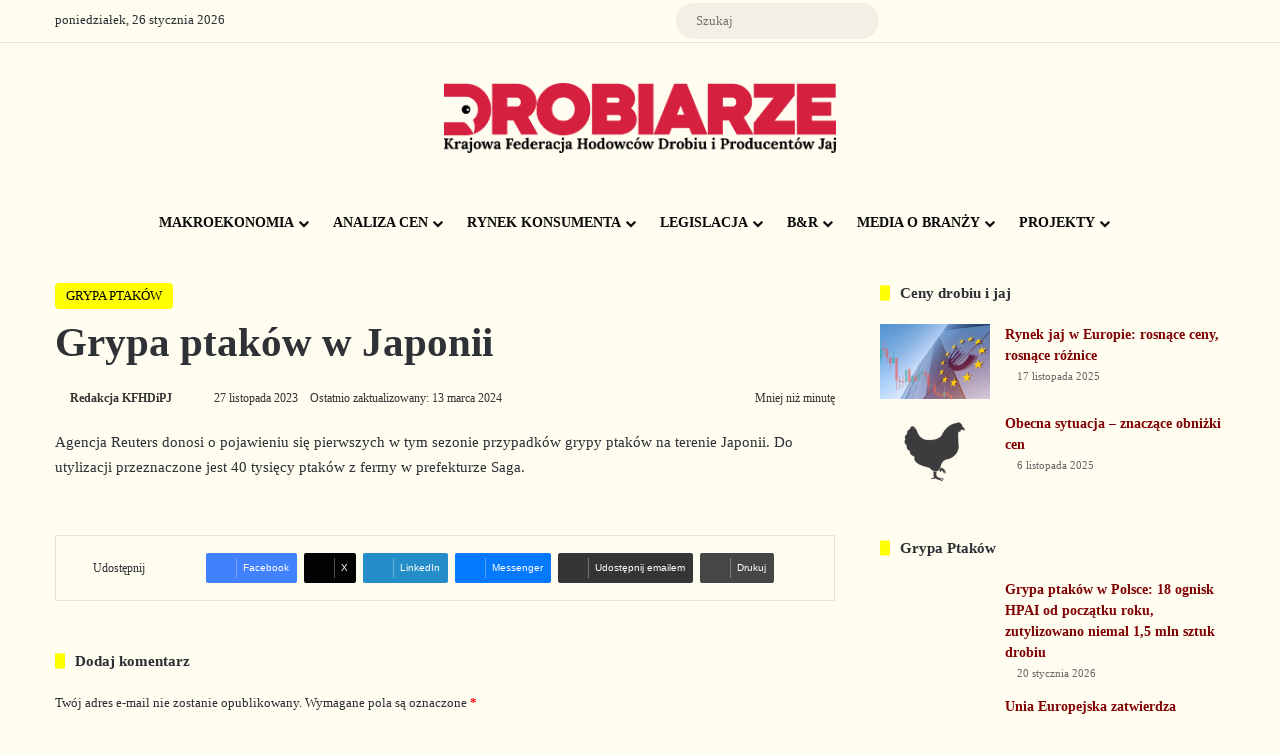

--- FILE ---
content_type: text/html; charset=UTF-8
request_url: https://drobiarze.pl/2023/11/27/grypa-ptakow-w-japonii/
body_size: 30580
content:
<!DOCTYPE html><html lang="pl-PL" class="" data-skin="light"><head><script data-no-optimize="1">var litespeed_docref=sessionStorage.getItem("litespeed_docref");litespeed_docref&&(Object.defineProperty(document,"referrer",{get:function(){return litespeed_docref}}),sessionStorage.removeItem("litespeed_docref"));</script> <meta charset="UTF-8" /><link rel="profile" href="https://gmpg.org/xfn/11" /> <script type="litespeed/javascript">(()=>{var e={};e.g=function(){if("object"==typeof globalThis)return globalThis;try{return this||new Function("return this")()}catch(e){if("object"==typeof window)return window}}(),function({ampUrl:n,isCustomizePreview:t,isAmpDevMode:r,noampQueryVarName:o,noampQueryVarValue:s,disabledStorageKey:i,mobileUserAgents:a,regexRegex:c}){if("undefined"==typeof sessionStorage)return;const d=new RegExp(c);if(!a.some((e=>{const n=e.match(d);return!(!n||!new RegExp(n[1],n[2]).test(navigator.userAgent))||navigator.userAgent.includes(e)})))return;e.g.addEventListener("DOMContentLiteSpeedLoaded",(()=>{const e=document.getElementById("amp-mobile-version-switcher");if(!e)return;e.hidden=!1;const n=e.querySelector("a[href]");n&&n.addEventListener("click",(()=>{sessionStorage.removeItem(i)}))}));const g=r&&["paired-browsing-non-amp","paired-browsing-amp"].includes(window.name);if(sessionStorage.getItem(i)||t||g)return;const u=new URL(location.href),m=new URL(n);m.hash=u.hash,u.searchParams.has(o)&&s===u.searchParams.get(o)?sessionStorage.setItem(i,"1"):m.href!==u.href&&(window.stop(),location.replace(m.href))}({"ampUrl":"https:\/\/drobiarze.pl\/2023\/11\/27\/grypa-ptakow-w-japonii\/?amp=1","noampQueryVarName":"noamp","noampQueryVarValue":"mobile","disabledStorageKey":"amp_mobile_redirect_disabled","mobileUserAgents":["Mobile","Android","Silk\/","Kindle","BlackBerry","Opera Mini","Opera Mobi"],"regexRegex":"^\\\/((?:.|\\n)+)\\\/([i]*)$","isCustomizePreview":!1,"isAmpDevMode":!1})})()</script> <meta http-equiv='x-dns-prefetch-control' content='on'><link rel='dns-prefetch' href='//cdnjs.cloudflare.com' /><link rel='dns-prefetch' href='//ajax.googleapis.com' /><link rel='dns-prefetch' href='//fonts.googleapis.com' /><link rel='dns-prefetch' href='//fonts.gstatic.com' /><link rel='dns-prefetch' href='//s.gravatar.com' /><link rel='dns-prefetch' href='//www.google-analytics.com' /><link rel='preload' as='script' href='https://ajax.googleapis.com/ajax/libs/webfont/1/webfont.js'><meta name='robots' content='index, follow, max-image-preview:large, max-snippet:-1, max-video-preview:-1' /><title>Grypa ptaków w Japonii - Drobiarze.pl</title><link rel="canonical" href="https://drobiarze.pl/2023/11/27/grypa-ptakow-w-japonii/" /><meta property="og:locale" content="pl_PL" /><meta property="og:type" content="article" /><meta property="og:title" content="Grypa ptaków w Japonii" /><meta property="og:description" content="Agencja Reuters donosi o pojawieniu się pierwszych w tym sezonie przypadków grypy ptaków na terenie Japonii. Do utylizacji przeznaczone jest 40 tysięcy ptaków z fermy w prefekturze Saga." /><meta property="og:url" content="https://drobiarze.pl/2023/11/27/grypa-ptakow-w-japonii/" /><meta property="og:site_name" content="Drobiarze.pl" /><meta property="article:publisher" content="https://www.facebook.com/drobiarze" /><meta property="article:published_time" content="2023-11-27T21:33:55+00:00" /><meta property="article:modified_time" content="2024-03-13T10:50:40+00:00" /><meta name="author" content="Redakcja KFHDiPJ" /><meta name="twitter:card" content="summary_large_image" /><meta name="twitter:creator" content="@drobiarze" /><meta name="twitter:site" content="@drobiarze" /><meta name="twitter:label1" content="Napisane przez" /><meta name="twitter:data1" content="Redakcja KFHDiPJ" /><meta name="twitter:label2" content="Szacowany czas czytania" /><meta name="twitter:data2" content="1 minuta" /> <script type="application/ld+json" class="yoast-schema-graph">{"@context":"https://schema.org","@graph":[{"@type":"Article","@id":"https://drobiarze.pl/2023/11/27/grypa-ptakow-w-japonii/#article","isPartOf":{"@id":"https://drobiarze.pl/2023/11/27/grypa-ptakow-w-japonii/"},"author":{"name":"Redakcja KFHDiPJ","@id":"https://drobiarze.pl/#/schema/person/423dae531b76e1ee02d2fb789850b601"},"headline":"Grypa ptaków w Japonii","datePublished":"2023-11-27T21:33:55+00:00","dateModified":"2024-03-13T10:50:40+00:00","mainEntityOfPage":{"@id":"https://drobiarze.pl/2023/11/27/grypa-ptakow-w-japonii/"},"wordCount":36,"commentCount":0,"publisher":{"@id":"https://drobiarze.pl/#organization"},"keywords":["grypa ptaków"],"articleSection":["GRYPA PTAKÓW"],"inLanguage":"pl-PL","potentialAction":[{"@type":"CommentAction","name":"Comment","target":["https://drobiarze.pl/2023/11/27/grypa-ptakow-w-japonii/#respond"]}]},{"@type":"WebPage","@id":"https://drobiarze.pl/2023/11/27/grypa-ptakow-w-japonii/","url":"https://drobiarze.pl/2023/11/27/grypa-ptakow-w-japonii/","name":"Grypa ptaków w Japonii - Drobiarze.pl","isPartOf":{"@id":"https://drobiarze.pl/#website"},"datePublished":"2023-11-27T21:33:55+00:00","dateModified":"2024-03-13T10:50:40+00:00","breadcrumb":{"@id":"https://drobiarze.pl/2023/11/27/grypa-ptakow-w-japonii/#breadcrumb"},"inLanguage":"pl-PL","potentialAction":[{"@type":"ReadAction","target":["https://drobiarze.pl/2023/11/27/grypa-ptakow-w-japonii/"]}]},{"@type":"BreadcrumbList","@id":"https://drobiarze.pl/2023/11/27/grypa-ptakow-w-japonii/#breadcrumb","itemListElement":[{"@type":"ListItem","position":1,"name":"Strona główna","item":"https://drobiarze.pl/"},{"@type":"ListItem","position":2,"name":"Grypa ptaków w Japonii"}]},{"@type":"WebSite","@id":"https://drobiarze.pl/#website","url":"https://drobiarze.pl/","name":"Drobiarze.pl","description":"Krajowa Federacja Hodowc&oacute;w Drobiu i Producent&oacute;w Jaj","publisher":{"@id":"https://drobiarze.pl/#organization"},"potentialAction":[{"@type":"SearchAction","target":{"@type":"EntryPoint","urlTemplate":"https://drobiarze.pl/?s={search_term_string}"},"query-input":{"@type":"PropertyValueSpecification","valueRequired":true,"valueName":"search_term_string"}}],"inLanguage":"pl-PL"},{"@type":"Organization","@id":"https://drobiarze.pl/#organization","name":"Drobiarze.pl","url":"https://drobiarze.pl/","logo":{"@type":"ImageObject","inLanguage":"pl-PL","@id":"https://drobiarze.pl/#/schema/logo/image/","url":"","contentUrl":"","caption":"Drobiarze.pl"},"image":{"@id":"https://drobiarze.pl/#/schema/logo/image/"},"sameAs":["https://www.facebook.com/drobiarze","https://x.com/drobiarze"]},{"@type":"Person","@id":"https://drobiarze.pl/#/schema/person/423dae531b76e1ee02d2fb789850b601","name":"Redakcja KFHDiPJ","image":{"@type":"ImageObject","inLanguage":"pl-PL","@id":"https://drobiarze.pl/#/schema/person/image/","url":"https://drobiarze.pl/wp-content/litespeed/avatar/5d2281ab26f6a1ad2674b6582f120560.jpg?ver=1769157132","contentUrl":"https://drobiarze.pl/wp-content/litespeed/avatar/5d2281ab26f6a1ad2674b6582f120560.jpg?ver=1769157132","caption":"Redakcja KFHDiPJ"},"sameAs":["https://drobiarze.pl"],"url":"https://drobiarze.pl/author/redakcja-kfhdipj/"}]}</script> <link rel='dns-prefetch' href='//www.googletagmanager.com' /><link rel='dns-prefetch' href='//stats.wp.com' /><link rel="alternate" type="application/rss+xml" title="Drobiarze.pl &raquo; Kanał z wpisami" href="https://drobiarze.pl/feed/" /><link rel="alternate" type="application/rss+xml" title="Drobiarze.pl &raquo; Kanał z komentarzami" href="https://drobiarze.pl/comments/feed/" /><link rel="alternate" type="application/rss+xml" title="Drobiarze.pl &raquo; Grypa ptaków w Japonii Kanał z komentarzami" href="https://drobiarze.pl/2023/11/27/grypa-ptakow-w-japonii/feed/" /><style type="text/css">:root{				
			--tie-preset-gradient-1: linear-gradient(135deg, rgba(6, 147, 227, 1) 0%, rgb(155, 81, 224) 100%);
			--tie-preset-gradient-2: linear-gradient(135deg, rgb(122, 220, 180) 0%, rgb(0, 208, 130) 100%);
			--tie-preset-gradient-3: linear-gradient(135deg, rgba(252, 185, 0, 1) 0%, rgba(255, 105, 0, 1) 100%);
			--tie-preset-gradient-4: linear-gradient(135deg, rgba(255, 105, 0, 1) 0%, rgb(207, 46, 46) 100%);
			--tie-preset-gradient-5: linear-gradient(135deg, rgb(238, 238, 238) 0%, rgb(169, 184, 195) 100%);
			--tie-preset-gradient-6: linear-gradient(135deg, rgb(74, 234, 220) 0%, rgb(151, 120, 209) 20%, rgb(207, 42, 186) 40%, rgb(238, 44, 130) 60%, rgb(251, 105, 98) 80%, rgb(254, 248, 76) 100%);
			--tie-preset-gradient-7: linear-gradient(135deg, rgb(255, 206, 236) 0%, rgb(152, 150, 240) 100%);
			--tie-preset-gradient-8: linear-gradient(135deg, rgb(254, 205, 165) 0%, rgb(254, 45, 45) 50%, rgb(107, 0, 62) 100%);
			--tie-preset-gradient-9: linear-gradient(135deg, rgb(255, 203, 112) 0%, rgb(199, 81, 192) 50%, rgb(65, 88, 208) 100%);
			--tie-preset-gradient-10: linear-gradient(135deg, rgb(255, 245, 203) 0%, rgb(182, 227, 212) 50%, rgb(51, 167, 181) 100%);
			--tie-preset-gradient-11: linear-gradient(135deg, rgb(202, 248, 128) 0%, rgb(113, 206, 126) 100%);
			--tie-preset-gradient-12: linear-gradient(135deg, rgb(2, 3, 129) 0%, rgb(40, 116, 252) 100%);
			--tie-preset-gradient-13: linear-gradient(135deg, #4D34FA, #ad34fa);
			--tie-preset-gradient-14: linear-gradient(135deg, #0057FF, #31B5FF);
			--tie-preset-gradient-15: linear-gradient(135deg, #FF007A, #FF81BD);
			--tie-preset-gradient-16: linear-gradient(135deg, #14111E, #4B4462);
			--tie-preset-gradient-17: linear-gradient(135deg, #F32758, #FFC581);

			
					--main-nav-background: #FFFFFF;
					--main-nav-secondry-background: rgba(0,0,0,0.03);
					--main-nav-primary-color: #0088ff;
					--main-nav-contrast-primary-color: #FFFFFF;
					--main-nav-text-color: #2c2f34;
					--main-nav-secondry-text-color: rgba(0,0,0,0.5);
					--main-nav-main-border-color: rgba(0,0,0,0.1);
					--main-nav-secondry-border-color: rgba(0,0,0,0.08);
				--tie-buttons-radius: 8px;--tie-buttons-color: transparent;--tie-buttons-border-width: 1px;--tie-buttons-text: #e31e24;--tie-buttons-border-color: #e31e24;--tie-buttons-hover-color: #b10000;--tie-buttons-hover-text: #FFFFFF;
			}</style><link rel="alternate" title="oEmbed (JSON)" type="application/json+oembed" href="https://drobiarze.pl/wp-json/oembed/1.0/embed?url=https%3A%2F%2Fdrobiarze.pl%2F2023%2F11%2F27%2Fgrypa-ptakow-w-japonii%2F" /><link rel="alternate" title="oEmbed (XML)" type="text/xml+oembed" href="https://drobiarze.pl/wp-json/oembed/1.0/embed?url=https%3A%2F%2Fdrobiarze.pl%2F2023%2F11%2F27%2Fgrypa-ptakow-w-japonii%2F&#038;format=xml" /><meta name="viewport" content="width=device-width, initial-scale=1.0" /><style id='wp-img-auto-sizes-contain-inline-css' type='text/css'>img:is([sizes=auto i],[sizes^="auto," i]){contain-intrinsic-size:3000px 1500px}
/*# sourceURL=wp-img-auto-sizes-contain-inline-css */</style><link data-optimized="2" rel="stylesheet" href="https://drobiarze.pl/wp-content/litespeed/css/f1aded1a77e6e582abca3aa224d5b835.css?ver=1a5a0" /><style id='wp-block-library-theme-inline-css' type='text/css'>.wp-block-audio :where(figcaption){color:#555;font-size:13px;text-align:center}.is-dark-theme .wp-block-audio :where(figcaption){color:#ffffffa6}.wp-block-audio{margin:0 0 1em}.wp-block-code{border:1px solid #ccc;border-radius:4px;font-family:Menlo,Consolas,monaco,monospace;padding:.8em 1em}.wp-block-embed :where(figcaption){color:#555;font-size:13px;text-align:center}.is-dark-theme .wp-block-embed :where(figcaption){color:#ffffffa6}.wp-block-embed{margin:0 0 1em}.blocks-gallery-caption{color:#555;font-size:13px;text-align:center}.is-dark-theme .blocks-gallery-caption{color:#ffffffa6}:root :where(.wp-block-image figcaption){color:#555;font-size:13px;text-align:center}.is-dark-theme :root :where(.wp-block-image figcaption){color:#ffffffa6}.wp-block-image{margin:0 0 1em}.wp-block-pullquote{border-bottom:4px solid;border-top:4px solid;color:currentColor;margin-bottom:1.75em}.wp-block-pullquote :where(cite),.wp-block-pullquote :where(footer),.wp-block-pullquote__citation{color:currentColor;font-size:.8125em;font-style:normal;text-transform:uppercase}.wp-block-quote{border-left:.25em solid;margin:0 0 1.75em;padding-left:1em}.wp-block-quote cite,.wp-block-quote footer{color:currentColor;font-size:.8125em;font-style:normal;position:relative}.wp-block-quote:where(.has-text-align-right){border-left:none;border-right:.25em solid;padding-left:0;padding-right:1em}.wp-block-quote:where(.has-text-align-center){border:none;padding-left:0}.wp-block-quote.is-large,.wp-block-quote.is-style-large,.wp-block-quote:where(.is-style-plain){border:none}.wp-block-search .wp-block-search__label{font-weight:700}.wp-block-search__button{border:1px solid #ccc;padding:.375em .625em}:where(.wp-block-group.has-background){padding:1.25em 2.375em}.wp-block-separator.has-css-opacity{opacity:.4}.wp-block-separator{border:none;border-bottom:2px solid;margin-left:auto;margin-right:auto}.wp-block-separator.has-alpha-channel-opacity{opacity:1}.wp-block-separator:not(.is-style-wide):not(.is-style-dots){width:100px}.wp-block-separator.has-background:not(.is-style-dots){border-bottom:none;height:1px}.wp-block-separator.has-background:not(.is-style-wide):not(.is-style-dots){height:2px}.wp-block-table{margin:0 0 1em}.wp-block-table td,.wp-block-table th{word-break:normal}.wp-block-table :where(figcaption){color:#555;font-size:13px;text-align:center}.is-dark-theme .wp-block-table :where(figcaption){color:#ffffffa6}.wp-block-video :where(figcaption){color:#555;font-size:13px;text-align:center}.is-dark-theme .wp-block-video :where(figcaption){color:#ffffffa6}.wp-block-video{margin:0 0 1em}:root :where(.wp-block-template-part.has-background){margin-bottom:0;margin-top:0;padding:1.25em 2.375em}
/*# sourceURL=/wp-includes/css/dist/block-library/theme.min.css */</style><style id='classic-theme-styles-inline-css' type='text/css'>/*! This file is auto-generated */
.wp-block-button__link{color:#fff;background-color:#32373c;border-radius:9999px;box-shadow:none;text-decoration:none;padding:calc(.667em + 2px) calc(1.333em + 2px);font-size:1.125em}.wp-block-file__button{background:#32373c;color:#fff;text-decoration:none}
/*# sourceURL=/wp-includes/css/classic-themes.min.css */</style><style id='jetpack-sharing-buttons-style-inline-css' type='text/css'>.jetpack-sharing-buttons__services-list{display:flex;flex-direction:row;flex-wrap:wrap;gap:0;list-style-type:none;margin:5px;padding:0}.jetpack-sharing-buttons__services-list.has-small-icon-size{font-size:12px}.jetpack-sharing-buttons__services-list.has-normal-icon-size{font-size:16px}.jetpack-sharing-buttons__services-list.has-large-icon-size{font-size:24px}.jetpack-sharing-buttons__services-list.has-huge-icon-size{font-size:36px}@media print{.jetpack-sharing-buttons__services-list{display:none!important}}.editor-styles-wrapper .wp-block-jetpack-sharing-buttons{gap:0;padding-inline-start:0}ul.jetpack-sharing-buttons__services-list.has-background{padding:1.25em 2.375em}
/*# sourceURL=https://drobiarze.pl/wp-content/plugins/jetpack/_inc/blocks/sharing-buttons/view.css */</style><style id='global-styles-inline-css' type='text/css'>:root{--wp--preset--aspect-ratio--square: 1;--wp--preset--aspect-ratio--4-3: 4/3;--wp--preset--aspect-ratio--3-4: 3/4;--wp--preset--aspect-ratio--3-2: 3/2;--wp--preset--aspect-ratio--2-3: 2/3;--wp--preset--aspect-ratio--16-9: 16/9;--wp--preset--aspect-ratio--9-16: 9/16;--wp--preset--color--black: #000000;--wp--preset--color--cyan-bluish-gray: #abb8c3;--wp--preset--color--white: #ffffff;--wp--preset--color--pale-pink: #f78da7;--wp--preset--color--vivid-red: #cf2e2e;--wp--preset--color--luminous-vivid-orange: #ff6900;--wp--preset--color--luminous-vivid-amber: #fcb900;--wp--preset--color--light-green-cyan: #7bdcb5;--wp--preset--color--vivid-green-cyan: #00d084;--wp--preset--color--pale-cyan-blue: #8ed1fc;--wp--preset--color--vivid-cyan-blue: #0693e3;--wp--preset--color--vivid-purple: #9b51e0;--wp--preset--color--global-color: #e31e24;--wp--preset--gradient--vivid-cyan-blue-to-vivid-purple: linear-gradient(135deg,rgb(6,147,227) 0%,rgb(155,81,224) 100%);--wp--preset--gradient--light-green-cyan-to-vivid-green-cyan: linear-gradient(135deg,rgb(122,220,180) 0%,rgb(0,208,130) 100%);--wp--preset--gradient--luminous-vivid-amber-to-luminous-vivid-orange: linear-gradient(135deg,rgb(252,185,0) 0%,rgb(255,105,0) 100%);--wp--preset--gradient--luminous-vivid-orange-to-vivid-red: linear-gradient(135deg,rgb(255,105,0) 0%,rgb(207,46,46) 100%);--wp--preset--gradient--very-light-gray-to-cyan-bluish-gray: linear-gradient(135deg,rgb(238,238,238) 0%,rgb(169,184,195) 100%);--wp--preset--gradient--cool-to-warm-spectrum: linear-gradient(135deg,rgb(74,234,220) 0%,rgb(151,120,209) 20%,rgb(207,42,186) 40%,rgb(238,44,130) 60%,rgb(251,105,98) 80%,rgb(254,248,76) 100%);--wp--preset--gradient--blush-light-purple: linear-gradient(135deg,rgb(255,206,236) 0%,rgb(152,150,240) 100%);--wp--preset--gradient--blush-bordeaux: linear-gradient(135deg,rgb(254,205,165) 0%,rgb(254,45,45) 50%,rgb(107,0,62) 100%);--wp--preset--gradient--luminous-dusk: linear-gradient(135deg,rgb(255,203,112) 0%,rgb(199,81,192) 50%,rgb(65,88,208) 100%);--wp--preset--gradient--pale-ocean: linear-gradient(135deg,rgb(255,245,203) 0%,rgb(182,227,212) 50%,rgb(51,167,181) 100%);--wp--preset--gradient--electric-grass: linear-gradient(135deg,rgb(202,248,128) 0%,rgb(113,206,126) 100%);--wp--preset--gradient--midnight: linear-gradient(135deg,rgb(2,3,129) 0%,rgb(40,116,252) 100%);--wp--preset--font-size--small: 13px;--wp--preset--font-size--medium: 20px;--wp--preset--font-size--large: 36px;--wp--preset--font-size--x-large: 42px;--wp--preset--spacing--20: 0.44rem;--wp--preset--spacing--30: 0.67rem;--wp--preset--spacing--40: 1rem;--wp--preset--spacing--50: 1.5rem;--wp--preset--spacing--60: 2.25rem;--wp--preset--spacing--70: 3.38rem;--wp--preset--spacing--80: 5.06rem;--wp--preset--shadow--natural: 6px 6px 9px rgba(0, 0, 0, 0.2);--wp--preset--shadow--deep: 12px 12px 50px rgba(0, 0, 0, 0.4);--wp--preset--shadow--sharp: 6px 6px 0px rgba(0, 0, 0, 0.2);--wp--preset--shadow--outlined: 6px 6px 0px -3px rgb(255, 255, 255), 6px 6px rgb(0, 0, 0);--wp--preset--shadow--crisp: 6px 6px 0px rgb(0, 0, 0);}:where(.is-layout-flex){gap: 0.5em;}:where(.is-layout-grid){gap: 0.5em;}body .is-layout-flex{display: flex;}.is-layout-flex{flex-wrap: wrap;align-items: center;}.is-layout-flex > :is(*, div){margin: 0;}body .is-layout-grid{display: grid;}.is-layout-grid > :is(*, div){margin: 0;}:where(.wp-block-columns.is-layout-flex){gap: 2em;}:where(.wp-block-columns.is-layout-grid){gap: 2em;}:where(.wp-block-post-template.is-layout-flex){gap: 1.25em;}:where(.wp-block-post-template.is-layout-grid){gap: 1.25em;}.has-black-color{color: var(--wp--preset--color--black) !important;}.has-cyan-bluish-gray-color{color: var(--wp--preset--color--cyan-bluish-gray) !important;}.has-white-color{color: var(--wp--preset--color--white) !important;}.has-pale-pink-color{color: var(--wp--preset--color--pale-pink) !important;}.has-vivid-red-color{color: var(--wp--preset--color--vivid-red) !important;}.has-luminous-vivid-orange-color{color: var(--wp--preset--color--luminous-vivid-orange) !important;}.has-luminous-vivid-amber-color{color: var(--wp--preset--color--luminous-vivid-amber) !important;}.has-light-green-cyan-color{color: var(--wp--preset--color--light-green-cyan) !important;}.has-vivid-green-cyan-color{color: var(--wp--preset--color--vivid-green-cyan) !important;}.has-pale-cyan-blue-color{color: var(--wp--preset--color--pale-cyan-blue) !important;}.has-vivid-cyan-blue-color{color: var(--wp--preset--color--vivid-cyan-blue) !important;}.has-vivid-purple-color{color: var(--wp--preset--color--vivid-purple) !important;}.has-black-background-color{background-color: var(--wp--preset--color--black) !important;}.has-cyan-bluish-gray-background-color{background-color: var(--wp--preset--color--cyan-bluish-gray) !important;}.has-white-background-color{background-color: var(--wp--preset--color--white) !important;}.has-pale-pink-background-color{background-color: var(--wp--preset--color--pale-pink) !important;}.has-vivid-red-background-color{background-color: var(--wp--preset--color--vivid-red) !important;}.has-luminous-vivid-orange-background-color{background-color: var(--wp--preset--color--luminous-vivid-orange) !important;}.has-luminous-vivid-amber-background-color{background-color: var(--wp--preset--color--luminous-vivid-amber) !important;}.has-light-green-cyan-background-color{background-color: var(--wp--preset--color--light-green-cyan) !important;}.has-vivid-green-cyan-background-color{background-color: var(--wp--preset--color--vivid-green-cyan) !important;}.has-pale-cyan-blue-background-color{background-color: var(--wp--preset--color--pale-cyan-blue) !important;}.has-vivid-cyan-blue-background-color{background-color: var(--wp--preset--color--vivid-cyan-blue) !important;}.has-vivid-purple-background-color{background-color: var(--wp--preset--color--vivid-purple) !important;}.has-black-border-color{border-color: var(--wp--preset--color--black) !important;}.has-cyan-bluish-gray-border-color{border-color: var(--wp--preset--color--cyan-bluish-gray) !important;}.has-white-border-color{border-color: var(--wp--preset--color--white) !important;}.has-pale-pink-border-color{border-color: var(--wp--preset--color--pale-pink) !important;}.has-vivid-red-border-color{border-color: var(--wp--preset--color--vivid-red) !important;}.has-luminous-vivid-orange-border-color{border-color: var(--wp--preset--color--luminous-vivid-orange) !important;}.has-luminous-vivid-amber-border-color{border-color: var(--wp--preset--color--luminous-vivid-amber) !important;}.has-light-green-cyan-border-color{border-color: var(--wp--preset--color--light-green-cyan) !important;}.has-vivid-green-cyan-border-color{border-color: var(--wp--preset--color--vivid-green-cyan) !important;}.has-pale-cyan-blue-border-color{border-color: var(--wp--preset--color--pale-cyan-blue) !important;}.has-vivid-cyan-blue-border-color{border-color: var(--wp--preset--color--vivid-cyan-blue) !important;}.has-vivid-purple-border-color{border-color: var(--wp--preset--color--vivid-purple) !important;}.has-vivid-cyan-blue-to-vivid-purple-gradient-background{background: var(--wp--preset--gradient--vivid-cyan-blue-to-vivid-purple) !important;}.has-light-green-cyan-to-vivid-green-cyan-gradient-background{background: var(--wp--preset--gradient--light-green-cyan-to-vivid-green-cyan) !important;}.has-luminous-vivid-amber-to-luminous-vivid-orange-gradient-background{background: var(--wp--preset--gradient--luminous-vivid-amber-to-luminous-vivid-orange) !important;}.has-luminous-vivid-orange-to-vivid-red-gradient-background{background: var(--wp--preset--gradient--luminous-vivid-orange-to-vivid-red) !important;}.has-very-light-gray-to-cyan-bluish-gray-gradient-background{background: var(--wp--preset--gradient--very-light-gray-to-cyan-bluish-gray) !important;}.has-cool-to-warm-spectrum-gradient-background{background: var(--wp--preset--gradient--cool-to-warm-spectrum) !important;}.has-blush-light-purple-gradient-background{background: var(--wp--preset--gradient--blush-light-purple) !important;}.has-blush-bordeaux-gradient-background{background: var(--wp--preset--gradient--blush-bordeaux) !important;}.has-luminous-dusk-gradient-background{background: var(--wp--preset--gradient--luminous-dusk) !important;}.has-pale-ocean-gradient-background{background: var(--wp--preset--gradient--pale-ocean) !important;}.has-electric-grass-gradient-background{background: var(--wp--preset--gradient--electric-grass) !important;}.has-midnight-gradient-background{background: var(--wp--preset--gradient--midnight) !important;}.has-small-font-size{font-size: var(--wp--preset--font-size--small) !important;}.has-medium-font-size{font-size: var(--wp--preset--font-size--medium) !important;}.has-large-font-size{font-size: var(--wp--preset--font-size--large) !important;}.has-x-large-font-size{font-size: var(--wp--preset--font-size--x-large) !important;}
:where(.wp-block-post-template.is-layout-flex){gap: 1.25em;}:where(.wp-block-post-template.is-layout-grid){gap: 1.25em;}
:where(.wp-block-term-template.is-layout-flex){gap: 1.25em;}:where(.wp-block-term-template.is-layout-grid){gap: 1.25em;}
:where(.wp-block-columns.is-layout-flex){gap: 2em;}:where(.wp-block-columns.is-layout-grid){gap: 2em;}
:root :where(.wp-block-pullquote){font-size: 1.5em;line-height: 1.6;}
/*# sourceURL=global-styles-inline-css */</style><style id='tie-css-print-inline-css' type='text/css'>.wf-active body{font-family: 'Lora';}.wf-active .logo-text,.wf-active h1,.wf-active h2,.wf-active h3,.wf-active h4,.wf-active h5,.wf-active h6,.wf-active .the-subtitle{font-family: 'Lora';}.wf-active #main-nav .main-menu > ul > li > a{font-family: 'Lora';}.wf-active blockquote p{font-family: 'Lora';}.entry-header h1.entry-title{font-weight: 700;}.entry h1{font-weight: 900;}.entry h2{font-weight: 800;}.entry h3{font-weight: 700;}.entry h4{font-weight: 600;}.entry h5{font-weight: 500;}.entry h6{font-weight: 400;}#tie-body{background-color: #fffcf0;background-image: -webkit-linear-gradient(45deg,#fffcf0,#fffcf0);background-image: linear-gradient(45deg,#fffcf0,#fffcf0);}:root:root{--brand-color: #ffff00;--dark-brand-color: #cdcd00;--bright-color: #000000;--base-color: #2c2f34;}#reading-position-indicator{box-shadow: 0 0 10px rgba( 255,255,0,0.7);}:root:root{--brand-color: #ffff00;--dark-brand-color: #cdcd00;--bright-color: #000000;--base-color: #2c2f34;}#reading-position-indicator{box-shadow: 0 0 10px rgba( 255,255,0,0.7);}::-moz-selection{background-color: #e31e24;color: #FFFFFF;}::selection{background-color: #e31e24;color: #FFFFFF;}a,body .entry a,.dark-skin body .entry a,.comment-list .comment-content a{color: #800000;}a:hover,body .entry a:hover,.dark-skin body .entry a:hover,.comment-list .comment-content a:hover{color: #e31e24;}#content a:hover{text-decoration: underline !important;}.more-link,.button,[type='submit'],.generic-button a,.generic-button button{background: transparent;}#header-notification-bar{background: #800000;}#header-notification-bar,#header-notification-bar p a{color: #ffffff;}#header-notification-bar{--tie-buttons-color: #e31e24;--tie-buttons-border-color: #e31e24;--tie-buttons-hover-color: #c50006;--tie-buttons-hover-text: #FFFFFF;}#header-notification-bar{--tie-buttons-text: #ffffff;}#top-nav,#top-nav .sub-menu,#top-nav .comp-sub-menu,#top-nav .ticker-content,#top-nav .ticker-swipe,.top-nav-boxed #top-nav .topbar-wrapper,.top-nav-dark .top-menu ul,#autocomplete-suggestions.search-in-top-nav{background-color : #fffcf0;}#top-nav *,#autocomplete-suggestions.search-in-top-nav{border-color: rgba( #000000,0.08);}#top-nav .icon-basecloud-bg:after{color: #fffcf0;}#top-nav .breaking-title{color: #FFFFFF;}#top-nav .breaking-title:before{background-color: #e31e24;}#top-nav .breaking-news-nav li:hover{background-color: #e31e24;border-color: #e31e24;}.main-nav-boxed .main-nav.fixed-nav,#main-nav .main-menu-wrapper{background: #fffcf0;background: -webkit-linear-gradient(90deg,#fffcf0,#fffcf0 );background: -moz-linear-gradient(90deg,#fffcf0,#fffcf0 );background: -o-linear-gradient(90deg,#fffcf0,#fffcf0 );background: linear-gradient(90deg,#fffcf0,#fffcf0 );}#main-nav .main-menu-wrapper .icon-basecloud-bg:after{color: inherit !important;}#main-nav .main-menu-wrapper,#main-nav .menu-sub-content,#main-nav .comp-sub-menu,#main-nav ul.cats-vertical li a.is-active,#main-nav ul.cats-vertical li a:hover,#autocomplete-suggestions.search-in-main-nav{background-color: rgb(255,252,240);}#main-nav{border-width: 0;}#theme-header #main-nav:not(.fixed-nav){bottom: 0;}#main-nav .icon-basecloud-bg:after{color: rgb(255,252,240);}#autocomplete-suggestions.search-in-main-nav{border-color: rgba(0,0,0,0.07);}.main-nav-boxed #main-nav .main-menu-wrapper{border-width: 0;}#main-nav a:not(:hover),#main-nav a.social-link:not(:hover) span,#main-nav .dropdown-social-icons li a span,#autocomplete-suggestions.search-in-main-nav a{color: #0a0a0a;}#main-nav,#main-nav input,#main-nav #search-submit,#main-nav .fa-spinner,#main-nav .comp-sub-menu,#main-nav .tie-weather-widget{color: #0a0a0a;}#main-nav input::-moz-placeholder{color: #0a0a0a;}#main-nav input:-moz-placeholder{color: #0a0a0a;}#main-nav input:-ms-input-placeholder{color: #0a0a0a;}#main-nav input::-webkit-input-placeholder{color: #0a0a0a;}#main-nav .mega-menu .post-meta,#main-nav .mega-menu .post-meta a,#autocomplete-suggestions.search-in-main-nav .post-meta{color: rgba(10,10,10,0.6);}#main-nav .weather-icon .icon-cloud,#main-nav .weather-icon .icon-basecloud-bg,#main-nav .weather-icon .icon-cloud-behind{color: #0a0a0a !important;}#the-post .entry-content a:not(.shortc-button){color: #800000 !important;}#the-post .entry-content a:not(.shortc-button):hover{color: #e31e24 !important;}#tie-container #tie-wrapper,.post-layout-8 #content{background-color: #fffcf0;}#footer{background-color: #1e1c1b;}#site-info{background-color: #161413;}@media (max-width: 991px) {#tie-wrapper #theme-header,#tie-wrapper #theme-header #main-nav .main-menu-wrapper,#tie-wrapper #theme-header .logo-container{background: transparent;}#tie-wrapper #theme-header .logo-container,#tie-wrapper #theme-header #main-nav {background: #fffcf0;background: -webkit-linear-gradient(90deg,#fffcf0,#fffcf0 );background: -moz-linear-gradient(90deg,#fffcf0,#fffcf0 );background: -o-linear-gradient(90deg,#fffcf0,#fffcf0 );background: linear-gradient(90deg,#fffcf0,#fffcf0 );}#mobile-header-components-area_1 .components .comp-sub-menu{background-color: #fffcf0;}#mobile-header-components-area_2 .components .comp-sub-menu{background-color: #fffcf0;}}#tie-wrapper #theme-header{background-color: #fffcf0;}#logo.text-logo a,#logo.text-logo a:hover{color: #000000;}@media (max-width: 991px){#tie-wrapper #theme-header .logo-container.fixed-nav{background-color: rgba(255,252,240,0.95);}}#tie-wrapper #theme-header{background: #fffcf0;background: -webkit-linear-gradient(90deg,#fffcf0,#fffcf0 );background: -moz-linear-gradient(90deg,#fffcf0,#fffcf0 );background: -o-linear-gradient(90deg,#fffcf0,#fffcf0 );background: linear-gradient(90deg,#fffcf0,#fffcf0 );}#footer .posts-list-counter .posts-list-items li.widget-post-list:before{border-color: #1e1c1b;}#footer .timeline-widget a .date:before{border-color: rgba(30,28,27,0.8);}#footer .footer-boxed-widget-area,#footer textarea,#footer input:not([type=submit]),#footer select,#footer code,#footer kbd,#footer pre,#footer samp,#footer .show-more-button,#footer .slider-links .tie-slider-nav span,#footer #wp-calendar,#footer #wp-calendar tbody td,#footer #wp-calendar thead th,#footer .widget.buddypress .item-options a{border-color: rgba(255,255,255,0.1);}#footer .social-statistics-widget .white-bg li.social-icons-item a,#footer .widget_tag_cloud .tagcloud a,#footer .latest-tweets-widget .slider-links .tie-slider-nav span,#footer .widget_layered_nav_filters a{border-color: rgba(255,255,255,0.1);}#footer .social-statistics-widget .white-bg li:before{background: rgba(255,255,255,0.1);}.site-footer #wp-calendar tbody td{background: rgba(255,255,255,0.02);}#footer .white-bg .social-icons-item a span.followers span,#footer .circle-three-cols .social-icons-item a .followers-num,#footer .circle-three-cols .social-icons-item a .followers-name{color: rgba(255,255,255,0.8);}#footer .timeline-widget ul:before,#footer .timeline-widget a:not(:hover) .date:before{background-color: #000000;}blockquote.quote-light,blockquote.quote-simple,q,blockquote{background: #fffcf0;}q cite,blockquote cite,q:before,blockquote:before,.wp-block-quote cite,.wp-block-quote footer{color: #e31e24;}blockquote.quote-light{border-color: #e31e24;}blockquote.quote-light,blockquote.quote-simple,q,blockquote{color: #0a0a0a;}.tie-cat-517,.tie-cat-item-517 > span{background-color:#e31e24 !important;color:#FFFFFF !important;}.tie-cat-517:after{border-top-color:#e31e24 !important;}.tie-cat-517:hover{background-color:#c50006 !important;}.tie-cat-517:hover:after{border-top-color:#c50006 !important;}.tie-cat-518,.tie-cat-item-518 > span{background-color:#e31e24 !important;color:#FFFFFF !important;}.tie-cat-518:after{border-top-color:#e31e24 !important;}.tie-cat-518:hover{background-color:#c50006 !important;}.tie-cat-518:hover:after{border-top-color:#c50006 !important;}.tie-cat-443,.tie-cat-item-443 > span{background-color:#e31e24 !important;color:#FFFFFF !important;}.tie-cat-443:after{border-top-color:#e31e24 !important;}.tie-cat-443:hover{background-color:#c50006 !important;}.tie-cat-443:hover:after{border-top-color:#c50006 !important;}.tie-cat-1,.tie-cat-item-1 > span{background-color:#e31e24 !important;color:#FFFFFF !important;}.tie-cat-1:after{border-top-color:#e31e24 !important;}.tie-cat-1:hover{background-color:#c50006 !important;}.tie-cat-1:hover:after{border-top-color:#c50006 !important;}.tie-cat-561,.tie-cat-item-561 > span{background-color:#800000 !important;color:#FFFFFF !important;}.tie-cat-561:after{border-top-color:#800000 !important;}.tie-cat-561:hover{background-color:#620000 !important;}.tie-cat-561:hover:after{border-top-color:#620000 !important;}.tie-cat-567,.tie-cat-item-567 > span{background-color:#e31e24 !important;color:#FFFFFF !important;}.tie-cat-567:after{border-top-color:#e31e24 !important;}.tie-cat-567:hover{background-color:#c50006 !important;}.tie-cat-567:hover:after{border-top-color:#c50006 !important;}.tie-cat-562,.tie-cat-item-562 > span{background-color:#007fff !important;color:#FFFFFF !important;}.tie-cat-562:after{border-top-color:#007fff !important;}.tie-cat-562:hover{background-color:#0061e1 !important;}.tie-cat-562:hover:after{border-top-color:#0061e1 !important;}.tie-cat-563,.tie-cat-item-563 > span{background-color:#448fcd !important;color:#FFFFFF !important;}.tie-cat-563:after{border-top-color:#448fcd !important;}.tie-cat-563:hover{background-color:#2671af !important;}.tie-cat-563:hover:after{border-top-color:#2671af !important;}.tie-cat-564,.tie-cat-item-564 > span{background-color:#32cd32 !important;color:#FFFFFF !important;}.tie-cat-564:after{border-top-color:#32cd32 !important;}.tie-cat-564:hover{background-color:#14af14 !important;}.tie-cat-564:hover:after{border-top-color:#14af14 !important;}.tie-cat-566,.tie-cat-item-566 > span{background-color:#8aa4b7 !important;color:#FFFFFF !important;}.tie-cat-566:after{border-top-color:#8aa4b7 !important;}.tie-cat-566:hover{background-color:#6c8699 !important;}.tie-cat-566:hover:after{border-top-color:#6c8699 !important;}.tie-cat-565,.tie-cat-item-565 > span{background-color:#038036 !important;color:#FFFFFF !important;}.tie-cat-565:after{border-top-color:#038036 !important;}.tie-cat-565:hover{background-color:#006218 !important;}.tie-cat-565:hover:after{border-top-color:#006218 !important;}.tie-cat-568,.tie-cat-item-568 > span{background-color:#ffb347 !important;color:#FFFFFF !important;}.tie-cat-568:after{border-top-color:#ffb347 !important;}.tie-cat-568:hover{background-color:#e19529 !important;}.tie-cat-568:hover:after{border-top-color:#e19529 !important;}.tie-cat-406,.tie-cat-item-406 > span{background-color:#ffff00 !important;color:#000000 !important;}.tie-cat-406:after{border-top-color:#ffff00 !important;}.tie-cat-406:hover{background-color:#e1e100 !important;}.tie-cat-406:hover:after{border-top-color:#e1e100 !important;}.tie-cat-629,.tie-cat-item-629 > span{background-color:#ffef00 !important;color:#000000 !important;}.tie-cat-629:after{border-top-color:#ffef00 !important;}.tie-cat-629:hover{background-color:#e1d100 !important;}.tie-cat-629:hover:after{border-top-color:#e1d100 !important;}@media (min-width: 1200px){.container{width: auto;}}.boxed-layout #tie-wrapper,.boxed-layout .fixed-nav{max-width: 1230px;}@media (min-width: 1200){.container,.wide-next-prev-slider-wrapper .slider-main-container{max-width: 1200;}}@media (max-width: 991px){.side-aside #mobile-menu .menu > li{border-color: rgba(0,0,0,0.05);}}@media (max-width: 991px){.side-aside.normal-side{background-color: #fffcf0;}}.side-aside #mobile-menu li a,.side-aside #mobile-menu .mobile-arrows,.side-aside #mobile-search .search-field{color: #e31e24;}#mobile-search .search-field::-moz-placeholder {color: #e31e24;}#mobile-search .search-field:-moz-placeholder {color: #e31e24;}#mobile-search .search-field:-ms-input-placeholder {color: #e31e24;}#mobile-search .search-field::-webkit-input-placeholder {color: #e31e24;}@media (max-width: 991px){.tie-btn-close span{color: #e31e24;}}.side-aside.dark-skin a.remove:not(:hover)::before,#mobile-social-icons .social-icons-item a:not(:hover) span{color: #e31e24!important;}@media (max-width: 991px){#theme-header.has-normal-width-logo #logo img {width:200px !important;max-width:100% !important;height: auto !important;max-height: 200px !important;}}.tie-insta-header {margin-bottom: 15px;}.tie-insta-avatar a {width: 70px;height: 70px;display: block;position: relative;float: left;margin-right: 15px;margin-bottom: 15px;}.tie-insta-avatar a:before {content: "";position: absolute;width: calc(100% + 6px);height: calc(100% + 6px);left: -3px;top: -3px;border-radius: 50%;background: #d6249f;background: radial-gradient(circle at 30% 107%,#fdf497 0%,#fdf497 5%,#fd5949 45%,#d6249f 60%,#285AEB 90%);}.tie-insta-avatar a:after {position: absolute;content: "";width: calc(100% + 3px);height: calc(100% + 3px);left: -2px;top: -2px;border-radius: 50%;background: #fff;}.dark-skin .tie-insta-avatar a:after {background: #27292d;}.tie-insta-avatar img {border-radius: 50%;position: relative;z-index: 2;transition: all 0.25s;}.tie-insta-avatar img:hover {box-shadow: 0px 0px 15px 0 #6b54c6;}.tie-insta-info {font-size: 1.3em;font-weight: bold;margin-bottom: 5px;}body,h1,h2,h3,h4,h5,h6,p,a { font-family: 'Lora',serif !important;}.wpcf7-form,.wpcf7-form input,.wpcf7-form textarea {box-sizing: border-box;width: 100%;}.wpcf7-form input::placeholder,.wpcf7-form textarea::placeholder {color: #808080;font-size: 14px;}.wpcf7-form input[type="submit"] {background-color: #E31E24 !important;color: white !important;font-weight: bold;}.wpcf7-form input[type="submit"]:hover {background-color: #800000 !important;color: black !important;}.entry-summary,label,.wpcf7-form span .wpcf7-list-item,.wpcf7-form label,.wpcf7-form span,.wpcf7-form input,.wpcf7-form textarea {font-weight: 300;font-size: 14px;margin: 10px 0;}.wpcf7-form .centered-title,.wpcf7 .centered-title {font-weight: 900;margin-top: 50px;margin-bottom: 20px;}.wpcf7 .centered-title + p {margin-top: 30px;margin-bottom: 30px;}.wpcf7-form .wpcf7-checkbox .wpcf7-list-item,.wpcf7-form .wpcf7-radio .wpcf7-list-item,.wpcf7-form .wpcf7-checkbox .wpcf7-list-item label,.wpcf7-form .wpcf7-radio .wpcf7-list-item label {display: inline-flex;align-items: center;margin-right: 10px;margin-bottom: -5px;margin-top: -5px;width: auto;}.wpcf7-form .wpcf7-checkbox .wpcf7-list-item input[type="checkbox"],.wpcf7-form .wpcf7-radio .wpcf7-list-item input[type="radio"] {margin-right: 5px;width: auto;}.mc4wp-form,.mc4wp-form input,.mc4wp-form textarea {box-sizing: border-box;width: 100% !important;}.mc4wp-form input::placeholder,.mc4wp-form textarea::placeholder {color: #808080;font-size: 14px;}.mc4wp-form input[type="submit"] {background-color: #E31E24 !important;color: white !important;font-weight: bold;}.mc4wp-form input[type="submit"]:hover {background-color: #800000 !important;color: black !important;}@media only screen and (max-width: 1024px) and (min-width: 768px){body,h1,h2,h3,h4,h5,h6,p,a { font-family: 'Lora',serif !important;}.wpcf7-form,.wpcf7-form input,.wpcf7-form textarea {box-sizing: border-box;width: 100%;}.wpcf7-form input::placeholder,.wpcf7-form textarea::placeholder {color: #808080;font-size: 14px;}.wpcf7-form input[type="submit"] {background-color: #E31E24 !important;color: white !important;font-weight: bold;}.wpcf7-form input[type="submit"]:hover {background-color: #800000 !important;color: black !important;}.entry-summary,label,.wpcf7-form span .wpcf7-list-item,.wpcf7-form label,.wpcf7-form span,.wpcf7-form input,.wpcf7-form textarea {font-weight: 300;font-size: 14px;margin: 10px 0;}.wpcf7-form .centered-title,.wpcf7 .centered-title {font-weight: 900;margin-top: 50px;margin-bottom: 20px;}.wpcf7 .centered-title + p {margin-top: 30px;margin-bottom: 30px;}.wpcf7-form .wpcf7-checkbox .wpcf7-list-item,.wpcf7-form .wpcf7-radio .wpcf7-list-item,.wpcf7-form .wpcf7-checkbox .wpcf7-list-item label,.wpcf7-form .wpcf7-radio .wpcf7-list-item label {display: inline-flex;align-items: center;margin-right: 10px;margin-bottom: -5px;margin-top: -5px;width: auto;}.wpcf7-form .wpcf7-checkbox .wpcf7-list-item input[type="checkbox"],.wpcf7-form .wpcf7-radio .wpcf7-list-item input[type="radio"] {margin-right: 5px;width: auto;}.mc4wp-form,.mc4wp-form input,.mc4wp-form textarea {box-sizing: border-box;width: 100% !important;}.mc4wp-form input::placeholder,.mc4wp-form textarea::placeholder {color: #808080;font-size: 14px;}.mc4wp-form input[type="submit"] {background-color: #E31E24 !important;color: white !important;font-weight: bold;}.mc4wp-form input[type="submit"]:hover {background-color: #800000 !important;color: black !important;}}@media only screen and (max-width: 768px) and (min-width: 0px){body,h1,h2,h3,h4,h5,h6,p,a { font-family: 'Lora',serif !important;}.wpcf7-form,.wpcf7-form input,.wpcf7-form textarea {box-sizing: border-box;width: 100%;}.wpcf7-form input::placeholder,.wpcf7-form textarea::placeholder {color: #808080;font-size: 14px;}.wpcf7-form input[type="submit"] {background-color: #E31E24 !important;color: white !important;font-weight: bold;}.wpcf7-form input[type="submit"]:hover {background-color: #800000 !important;color: black !important;}.entry-summary,label,.wpcf7-form span .wpcf7-list-item,.wpcf7-form label,.wpcf7-form span,.wpcf7-form input,.wpcf7-form textarea {font-weight: 300;font-size: 14px;margin: 10px 0;}.wpcf7-form .centered-title,.wpcf7 .centered-title {font-weight: 900;margin-top: 50px;margin-bottom: 20px;}.wpcf7 .centered-title + p {margin-top: 30px;margin-bottom: 30px;}.wpcf7-form .wpcf7-checkbox .wpcf7-list-item,.wpcf7-form .wpcf7-radio .wpcf7-list-item,.wpcf7-form .wpcf7-checkbox .wpcf7-list-item label,.wpcf7-form .wpcf7-radio .wpcf7-list-item label {display: inline-flex;align-items: center;margin-right: 10px;margin-bottom: -5px;margin-top: -5px;width: auto;}.wpcf7-form .wpcf7-checkbox .wpcf7-list-item input[type="checkbox"],.wpcf7-form .wpcf7-radio .wpcf7-list-item input[type="radio"] {margin-right: 5px;width: auto;}.mc4wp-form,.mc4wp-form input,.mc4wp-form textarea {box-sizing: border-box;width: 100% !important;}.mc4wp-form input::placeholder,.mc4wp-form textarea::placeholder {color: #808080;font-size: 14px;}.mc4wp-form input[type="submit"] {background-color: #E31E24 !important;color: white !important;font-weight: bold;}.mc4wp-form input[type="submit"]:hover {background-color: #800000 !important;color: black !important;}}
/*# sourceURL=tie-css-print-inline-css */</style> <script type="litespeed/javascript" data-src="https://drobiarze.pl/wp-includes/js/jquery/jquery.min.js" id="jquery-core-js"></script> 
 <script type="litespeed/javascript" data-src="https://www.googletagmanager.com/gtag/js?id=GT-T5P47JB7" id="google_gtagjs-js"></script> <script id="google_gtagjs-js-after" type="litespeed/javascript">window.dataLayer=window.dataLayer||[];function gtag(){dataLayer.push(arguments)}
gtag("set","linker",{"domains":["drobiarze.pl"]});gtag("js",new Date());gtag("set","developer_id.dZTNiMT",!0);gtag("config","GT-T5P47JB7")</script> <link rel="https://api.w.org/" href="https://drobiarze.pl/wp-json/" /><link rel="alternate" title="JSON" type="application/json" href="https://drobiarze.pl/wp-json/wp/v2/posts/9825" /><link rel="EditURI" type="application/rsd+xml" title="RSD" href="https://drobiarze.pl/xmlrpc.php?rsd" /><meta name="generator" content="Site Kit by Google 1.170.0" /><link rel="alternate" type="text/html" media="only screen and (max-width: 640px)" href="https://drobiarze.pl/2023/11/27/grypa-ptakow-w-japonii/?amp=1"><style>img#wpstats{display:none}</style><style>.cmplz-hidden {
					display: none !important;
				}</style><meta http-equiv="X-UA-Compatible" content="IE=edge"><link rel="stylesheet" href="https://use.fontawesome.com/releases/v5.15.4/css/all.css"><meta name="theme-color" content="#ffff00" /><meta name="generator" content="Elementor 3.34.2; features: additional_custom_breakpoints; settings: css_print_method-internal, google_font-enabled, font_display-auto"><style>.e-con.e-parent:nth-of-type(n+4):not(.e-lazyloaded):not(.e-no-lazyload),
				.e-con.e-parent:nth-of-type(n+4):not(.e-lazyloaded):not(.e-no-lazyload) * {
					background-image: none !important;
				}
				@media screen and (max-height: 1024px) {
					.e-con.e-parent:nth-of-type(n+3):not(.e-lazyloaded):not(.e-no-lazyload),
					.e-con.e-parent:nth-of-type(n+3):not(.e-lazyloaded):not(.e-no-lazyload) * {
						background-image: none !important;
					}
				}
				@media screen and (max-height: 640px) {
					.e-con.e-parent:nth-of-type(n+2):not(.e-lazyloaded):not(.e-no-lazyload),
					.e-con.e-parent:nth-of-type(n+2):not(.e-lazyloaded):not(.e-no-lazyload) * {
						background-image: none !important;
					}
				}</style><link rel="amphtml" href="https://drobiarze.pl/2023/11/27/grypa-ptakow-w-japonii/?amp=1">
 <script type="litespeed/javascript">(function(w,d,s,l,i){w[l]=w[l]||[];w[l].push({'gtm.start':new Date().getTime(),event:'gtm.js'});var f=d.getElementsByTagName(s)[0],j=d.createElement(s),dl=l!='dataLayer'?'&l='+l:'';j.async=!0;j.src='https://www.googletagmanager.com/gtm.js?id='+i+dl;f.parentNode.insertBefore(j,f)})(window,document,'script','dataLayer','GTM-5HM66F27')</script> <style>#amp-mobile-version-switcher{left:0;position:absolute;width:100%;z-index:100}#amp-mobile-version-switcher>a{background-color:#444;border:0;color:#eaeaea;display:block;font-family:-apple-system,BlinkMacSystemFont,Segoe UI,Roboto,Oxygen-Sans,Ubuntu,Cantarell,Helvetica Neue,sans-serif;font-size:16px;font-weight:600;padding:15px 0;text-align:center;-webkit-text-decoration:none;text-decoration:none}#amp-mobile-version-switcher>a:active,#amp-mobile-version-switcher>a:focus,#amp-mobile-version-switcher>a:hover{-webkit-text-decoration:underline;text-decoration:underline}</style><link rel="icon" href="https://drobiarze.pl/wp-content/uploads/2021/10/cropped-ikona-witryny-512x512-2-32x32.png" sizes="32x32" /><link rel="icon" href="https://drobiarze.pl/wp-content/uploads/2021/10/cropped-ikona-witryny-512x512-2-192x192.png" sizes="192x192" /><link rel="apple-touch-icon" href="https://drobiarze.pl/wp-content/uploads/2021/10/cropped-ikona-witryny-512x512-2-180x180.png" /><meta name="msapplication-TileImage" content="https://drobiarze.pl/wp-content/uploads/2021/10/cropped-ikona-witryny-512x512-2-270x270.png" /></head><body data-rsssl=1 data-cmplz=1 id="tie-body" class="wp-singular post-template-default single single-post postid-9825 single-format-standard wp-theme-jannah tie-no-js block-head-8 magazine2 is-thumb-overlay-disabled is-desktop is-header-layout-2 sidebar-right has-sidebar post-layout-2 narrow-title-narrow-media hide_banner_header hide_banner_top hide_banner_below_header hide_banner_bottom hide_banner_above hide_banner_above_content hide_banner_below_content hide_banner_below hide_banner_comments hide_footer_tiktok hide_footer_instagram hide_breadcrumbs hide_read_more_buttons hide_share_post_top hide_post_newsletter hide_read_next hide_post_authorbio hide_post_nav hide_sidebars elementor-default elementor-kit-5653">
<noscript>
<iframe data-lazyloaded="1" src="about:blank" data-litespeed-src="https://www.googletagmanager.com/ns.html?id=GTM-5HM66F27" height="0" width="0" style="display:none;visibility:hidden"></iframe>
</noscript><div class="background-overlay"><div id="tie-container" class="site tie-container"><div id="tie-wrapper"><header id="theme-header" class="theme-header header-layout-2 main-nav-light main-nav-default-light main-nav-below main-nav-boxed no-stream-item top-nav-active top-nav-light top-nav-default-light top-nav-above has-normal-width-logo mobile-header-centered"><nav id="top-nav" data-skin="search-in-top-nav" class="has-date-components top-nav header-nav live-search-parent" aria-label="Secondary Navigation"><div class="container"><div class="topbar-wrapper"><div class="topbar-today-date">
poniedziałek, 26 stycznia 2026</div><div class="tie-alignleft"></div><div class="tie-alignright"><ul class="components"><li class="social-icons-item"><a class="social-link facebook-social-icon" rel="external noopener nofollow" target="_blank" href="https://www.facebook.com/drobiarze"><span class="tie-social-icon tie-icon-facebook"></span><span class="screen-reader-text">Facebook</span></a></li><li class="social-icons-item"><a class="social-link twitter-social-icon" rel="external noopener nofollow" target="_blank" href="https://twitter.com/drobiarze"><span class="tie-social-icon tie-icon-twitter"></span><span class="screen-reader-text">X</span></a></li><li class=" popup-login-icon menu-item custom-menu-link">
<a href="#" class="lgoin-btn tie-popup-trigger">
<span class="tie-icon-author" aria-hidden="true"></span>
<span class="screen-reader-text">Zaloguj się</span>			</a></li><li class="search-bar menu-item custom-menu-link" aria-label="Search"><form method="get" id="search" action="https://drobiarze.pl/">
<input id="search-input" class="is-ajax-search"  inputmode="search" type="text" name="s" title="Szukaj" placeholder="Szukaj" />
<button id="search-submit" type="submit">
<span class="tie-icon-search tie-search-icon" aria-hidden="true"></span>
<span class="screen-reader-text">Szukaj</span>
</button></form></li></ul></div></div></div></nav><div class="container header-container"><div class="tie-row logo-row"><div class="logo-wrapper"><div class="tie-col-md-4 logo-container clearfix"><div id="mobile-header-components-area_1" class="mobile-header-components"><ul class="components"><li class="mobile-component_menu custom-menu-link"><a href="#" id="mobile-menu-icon" class=""><span class="tie-mobile-menu-icon nav-icon is-layout-1"></span><span class="screen-reader-text">Menu</span></a></li></ul></div><div id="logo" class="image-logo" >
<a title="Drobiarze.pl" href="https://drobiarze.pl/">
<picture class="tie-logo-default tie-logo-picture">
<source class="tie-logo-source-default tie-logo-source" srcset="https://drobiarze.pl/wp-content/uploads/2024/03/logo-DROBIARZE-czerwone.png" media="(max-width:991px)">
<source class="tie-logo-source-default tie-logo-source" srcset="https://drobiarze.pl/wp-content/uploads/2024/03/logo-DROBIARZE-czerwone.png">
<img data-lazyloaded="1" src="[data-uri]" class="tie-logo-img-default tie-logo-img" data-src="https://drobiarze.pl/wp-content/uploads/2024/03/logo-DROBIARZE-czerwone.png" alt="Drobiarze.pl" width="300" height="70" style="max-height:70px; width: auto;" />
</picture>
</a></div><div id="mobile-header-components-area_2" class="mobile-header-components"><ul class="components"><li class="mobile-component_search custom-menu-link">
<a href="#" class="tie-search-trigger-mobile">
<span class="tie-icon-search tie-search-icon" aria-hidden="true"></span>
<span class="screen-reader-text">Szukaj</span>
</a></li></ul></div></div></div></div></div><div class="main-nav-wrapper"><nav id="main-nav"  class="main-nav header-nav menu-style-line menu-style-minimal"  aria-label="Primary Navigation"><div class="container"><div class="main-menu-wrapper"><div id="menu-components-wrap"><div class="main-menu main-menu-wrap"><div id="main-nav-menu" class="main-menu header-menu"><ul id="menu-glowne" class="menu"><li id="menu-item-10496" class="menu-item menu-item-type-taxonomy menu-item-object-category menu-item-10496 mega-menu mega-cat mega-menu-posts " data-id="562" ><a href="https://drobiarze.pl/category/makroekonomia/">MAKROEKONOMIA</a><div class="mega-menu-block menu-sub-content"  ><div class="mega-menu-content"><div class="mega-cat-wrapper"><div class="mega-cat-content horizontal-posts"><div class="mega-ajax-content mega-cat-posts-container clearfix"></div></div></div></div></div></li><li id="menu-item-10497" class="menu-item menu-item-type-taxonomy menu-item-object-category menu-item-10497 mega-menu mega-cat mega-menu-posts " data-id="563" ><a href="https://drobiarze.pl/category/analiza-cen/">ANALIZA CEN</a><div class="mega-menu-block menu-sub-content"  ><div class="mega-menu-content"><div class="mega-cat-wrapper"><div class="mega-cat-content horizontal-posts"><div class="mega-ajax-content mega-cat-posts-container clearfix"></div></div></div></div></div></li><li id="menu-item-10498" class="menu-item menu-item-type-taxonomy menu-item-object-category menu-item-10498 mega-menu mega-cat mega-menu-posts " data-id="564" ><a href="https://drobiarze.pl/category/rynek-konsumenta/">RYNEK KONSUMENTA</a><div class="mega-menu-block menu-sub-content"  ><div class="mega-menu-content"><div class="mega-cat-wrapper"><div class="mega-cat-content horizontal-posts"><div class="mega-ajax-content mega-cat-posts-container clearfix"></div></div></div></div></div></li><li id="menu-item-10495" class="menu-item menu-item-type-taxonomy menu-item-object-category menu-item-10495 mega-menu mega-cat mega-menu-posts " data-id="561" ><a href="https://drobiarze.pl/category/legislacja/">LEGISLACJA</a><div class="mega-menu-block menu-sub-content"  ><div class="mega-menu-content"><div class="mega-cat-wrapper"><div class="mega-cat-content horizontal-posts"><div class="mega-ajax-content mega-cat-posts-container clearfix"></div></div></div></div></div></li><li id="menu-item-10499" class="menu-item menu-item-type-taxonomy menu-item-object-category menu-item-10499 mega-menu mega-cat mega-menu-posts " data-id="566" ><a href="https://drobiarze.pl/category/badania-i-rozwoj/">B&#038;R</a><div class="mega-menu-block menu-sub-content"  ><div class="mega-menu-content"><div class="mega-cat-wrapper"><div class="mega-cat-content horizontal-posts"><div class="mega-ajax-content mega-cat-posts-container clearfix"></div></div></div></div></div></li><li id="menu-item-10500" class="menu-item menu-item-type-taxonomy menu-item-object-category menu-item-10500 mega-menu mega-cat mega-menu-posts " data-id="565" ><a href="https://drobiarze.pl/category/media-o-branzy/">MEDIA O BRANŻY</a><div class="mega-menu-block menu-sub-content"  ><div class="mega-menu-content"><div class="mega-cat-wrapper"><div class="mega-cat-content horizontal-posts"><div class="mega-ajax-content mega-cat-posts-container clearfix"></div></div></div></div></div></li><li id="menu-item-10663" class="menu-item menu-item-type-custom menu-item-object-custom menu-item-has-children menu-item-10663"><a href="#">PROJEKTY</a><ul class="sub-menu menu-sub-content"><li id="menu-item-10666" class="menu-item menu-item-type-taxonomy menu-item-object-category menu-item-10666"><a href="https://drobiarze.pl/category/zapytania-ofertowe/">ZAPYTANIA OFERTOWE</a></li><li id="menu-item-10664" class="menu-item menu-item-type-taxonomy menu-item-object-category menu-item-10664"><a href="https://drobiarze.pl/category/wyniki-postepowan/">WYNIK POSTĘPOWAŃ</a></li><li id="menu-item-10665" class="menu-item menu-item-type-taxonomy menu-item-object-category menu-item-has-children menu-item-10665"><a href="https://drobiarze.pl/category/projekty-promocyjne/">PROJEKTY PROMOCYJNE</a><ul class="sub-menu menu-sub-content"><li id="menu-item-25760" class="menu-item menu-item-type-taxonomy menu-item-object-category menu-item-25760"><a href="https://drobiarze.pl/category/drob-jedz/">Drób jedz, by szybciej biec</a></li></ul></li><li id="menu-item-18212" class="menu-item menu-item-type-post_type menu-item-object-page menu-item-18212"><a href="https://drobiarze.pl/projekty-badawcze/">PROJEKTY BADAWCZE</a></li></ul></li></ul></div></div><ul class="components"></ul></div></div></div><div id="reading-position-indicator"></div></nav></div></header><div id="content" class="site-content container"><div id="main-content-row" class="tie-row main-content-row"><div class="main-content tie-col-md-8 tie-col-xs-12" role="main"><article id="the-post" class="container-wrapper post-content tie-standard"><header class="entry-header-outer"><div class="entry-header"><span class="post-cat-wrap"><a class="post-cat tie-cat-406" href="https://drobiarze.pl/category/grypa-ptakow/">GRYPA PTAKÓW</a></span><h1 class="post-title entry-title">
Grypa ptaków w Japonii</h1><div class="single-post-meta post-meta clearfix"><span class="author-meta single-author no-avatars"><span class="meta-item meta-author-wrapper meta-author-6"><span class="meta-author"><a href="https://drobiarze.pl/author/redakcja-kfhdipj/" class="author-name tie-icon" title="Redakcja KFHDiPJ">Redakcja KFHDiPJ</a></span>
<a href="mailto:m.szczepanik@wp.pl" class="author-email-link" target="_blank" rel="nofollow noopener" title="Send an email">
<span class="tie-icon-envelope" aria-hidden="true"></span>
<span class="screen-reader-text">Send an email</span>
</a>
</span></span><span class="date meta-item tie-icon">27 listopada 2023</span><span class="meta-item last-updated">Ostatnio zaktualizowany: 13 marca 2024</span><div class="tie-alignright"><span class="meta-reading-time meta-item"><span class="tie-icon-bookmark" aria-hidden="true"></span> Mniej niż minutę</span></div></div></div></header><div class="entry-content entry clearfix"><p>Agencja Reuters donosi o pojawieniu się pierwszych w tym sezonie przypadków grypy ptaków na terenie Japonii.  Do utylizacji przeznaczone jest 40 tysięcy ptaków z fermy w prefekturze Saga.</p><h1 class="wp-block-heading" id="h-"></h1></div><div id="post-extra-info"><div class="theiaStickySidebar"><div class="single-post-meta post-meta clearfix"><span class="author-meta single-author no-avatars"><span class="meta-item meta-author-wrapper meta-author-6"><span class="meta-author"><a href="https://drobiarze.pl/author/redakcja-kfhdipj/" class="author-name tie-icon" title="Redakcja KFHDiPJ">Redakcja KFHDiPJ</a></span>
<a href="mailto:m.szczepanik@wp.pl" class="author-email-link" target="_blank" rel="nofollow noopener" title="Send an email">
<span class="tie-icon-envelope" aria-hidden="true"></span>
<span class="screen-reader-text">Send an email</span>
</a>
</span></span><span class="date meta-item tie-icon">27 listopada 2023</span><span class="meta-item last-updated">Ostatnio zaktualizowany: 13 marca 2024</span><div class="tie-alignright"><span class="meta-reading-time meta-item"><span class="tie-icon-bookmark" aria-hidden="true"></span> Mniej niż minutę</span></div></div></div></div><div class="clearfix"></div> <script id="tie-schema-json" type="application/ld+json">{"@context":"http:\/\/schema.org","@type":"Article","dateCreated":"2023-11-27T22:33:55+01:00","datePublished":"2023-11-27T22:33:55+01:00","dateModified":"2024-03-13T11:50:40+01:00","headline":"Grypa ptak\u00f3w w Japonii","name":"Grypa ptak\u00f3w w Japonii","keywords":"grypa ptak\u00f3w","url":"https:\/\/drobiarze.pl\/2023\/11\/27\/grypa-ptakow-w-japonii\/","description":"Agencja Reuters donosi o pojawieniu si\u0119 pierwszych w tym sezonie przypadk\u00f3w grypy ptak\u00f3w na terenie Japonii. Do utylizacji przeznaczone jest 40 tysi\u0119cy ptak\u00f3w z fermy w prefekturze Saga.","copyrightYear":"2023","articleSection":"GRYPA PTAK\u00d3W","articleBody":"\nAgencja Reuters donosi o pojawieniu si\u0119 pierwszych w tym sezonie przypadk\u00f3w grypy ptak\u00f3w na terenie Japonii.  Do utylizacji przeznaczone jest 40 tysi\u0119cy ptak\u00f3w z fermy w prefekturze Saga. \n\n\n\n\n\n\n\n\n","publisher":{"@id":"#Publisher","@type":"Organization","name":"Drobiarze.pl","logo":{"@type":"ImageObject","url":"https:\/\/drobiarze.pl\/wp-content\/uploads\/2024\/03\/logo-DROBIARZE-czerwone.png"},"sameAs":["https:\/\/www.facebook.com\/drobiarze","https:\/\/twitter.com\/drobiarze"]},"sourceOrganization":{"@id":"#Publisher"},"copyrightHolder":{"@id":"#Publisher"},"mainEntityOfPage":{"@type":"WebPage","@id":"https:\/\/drobiarze.pl\/2023\/11\/27\/grypa-ptakow-w-japonii\/"},"author":{"@type":"Person","name":"Redakcja KFHDiPJ","url":"https:\/\/drobiarze.pl\/author\/redakcja-kfhdipj\/"}}</script> <div id="share-buttons-bottom" class="share-buttons share-buttons-bottom"><div class="share-links  share-centered icons-text"><div class="share-title">
<span class="tie-icon-share" aria-hidden="true"></span>
<span> Udostępnij</span></div>
<a href="https://www.facebook.com/sharer.php?u=https://drobiarze.pl/2023/11/27/grypa-ptakow-w-japonii/" rel="external noopener nofollow" title="Facebook" target="_blank" class="facebook-share-btn  large-share-button" data-raw="https://www.facebook.com/sharer.php?u={post_link}">
<span class="share-btn-icon tie-icon-facebook"></span> <span class="social-text">Facebook</span>
</a>
<a href="https://x.com/intent/post?text=Grypa%20ptak%C3%B3w%20w%20Japonii&#038;url=https://drobiarze.pl/2023/11/27/grypa-ptakow-w-japonii/" rel="external noopener nofollow" title="X" target="_blank" class="twitter-share-btn  large-share-button" data-raw="https://x.com/intent/post?text={post_title}&amp;url={post_link}">
<span class="share-btn-icon tie-icon-twitter"></span> <span class="social-text">X</span>
</a>
<a href="https://www.linkedin.com/shareArticle?mini=true&#038;url=https://drobiarze.pl/2023/11/27/grypa-ptakow-w-japonii/&#038;title=Grypa%20ptak%C3%B3w%20w%20Japonii" rel="external noopener nofollow" title="LinkedIn" target="_blank" class="linkedin-share-btn  large-share-button" data-raw="https://www.linkedin.com/shareArticle?mini=true&amp;url={post_full_link}&amp;title={post_title}">
<span class="share-btn-icon tie-icon-linkedin"></span> <span class="social-text">LinkedIn</span>
</a>
<a href="fb-messenger://share?app_id=5303202981&display=popup&link=https://drobiarze.pl/2023/11/27/grypa-ptakow-w-japonii/&redirect_uri=https://drobiarze.pl/2023/11/27/grypa-ptakow-w-japonii/" rel="external noopener nofollow" title="Messenger" target="_blank" class="messenger-mob-share-btn messenger-share-btn  large-share-button" data-raw="fb-messenger://share?app_id=5303202981&display=popup&link={post_link}&redirect_uri={post_link}">
<span class="share-btn-icon tie-icon-messenger"></span> <span class="social-text">Messenger</span>
</a>
<a href="https://www.facebook.com/dialog/send?app_id=5303202981&#038;display=popup&#038;link=https://drobiarze.pl/2023/11/27/grypa-ptakow-w-japonii/&#038;redirect_uri=https://drobiarze.pl/2023/11/27/grypa-ptakow-w-japonii/" rel="external noopener nofollow" title="Messenger" target="_blank" class="messenger-desktop-share-btn messenger-share-btn  large-share-button" data-raw="https://www.facebook.com/dialog/send?app_id=5303202981&display=popup&link={post_link}&redirect_uri={post_link}">
<span class="share-btn-icon tie-icon-messenger"></span> <span class="social-text">Messenger</span>
</a>
<a href="https://api.whatsapp.com/send?text=Grypa%20ptak%C3%B3w%20w%20Japonii%20https://drobiarze.pl/2023/11/27/grypa-ptakow-w-japonii/" rel="external noopener nofollow" title="WhatsApp" target="_blank" class="whatsapp-share-btn  large-share-button" data-raw="https://api.whatsapp.com/send?text={post_title}%20{post_link}">
<span class="share-btn-icon tie-icon-whatsapp"></span> <span class="social-text">WhatsApp</span>
</a>
<a href="https://telegram.me/share/url?url=https://drobiarze.pl/2023/11/27/grypa-ptakow-w-japonii/&text=Grypa%20ptak%C3%B3w%20w%20Japonii" rel="external noopener nofollow" title="Telegram" target="_blank" class="telegram-share-btn  large-share-button" data-raw="https://telegram.me/share/url?url={post_link}&text={post_title}">
<span class="share-btn-icon tie-icon-paper-plane"></span> <span class="social-text">Telegram</span>
</a>
<a href="viber://forward?text=Grypa%20ptak%C3%B3w%20w%20Japonii%20https://drobiarze.pl/2023/11/27/grypa-ptakow-w-japonii/" rel="external noopener nofollow" title="Viber" target="_blank" class="viber-share-btn  large-share-button" data-raw="viber://forward?text={post_title}%20{post_link}">
<span class="share-btn-icon tie-icon-phone"></span> <span class="social-text">Viber</span>
</a>
<a href="mailto:?subject=Grypa%20ptak%C3%B3w%20w%20Japonii&#038;body=https://drobiarze.pl/2023/11/27/grypa-ptakow-w-japonii/" rel="external noopener nofollow" title="Udostępnij emailem" target="_blank" class="email-share-btn  large-share-button" data-raw="mailto:?subject={post_title}&amp;body={post_link}">
<span class="share-btn-icon tie-icon-envelope"></span> <span class="social-text">Udostępnij emailem</span>
</a>
<a href="#" rel="external noopener nofollow" title="Drukuj" target="_blank" class="print-share-btn  large-share-button" data-raw="#">
<span class="share-btn-icon tie-icon-print"></span> <span class="social-text">Drukuj</span>
</a></div></div></article><div class="post-components"><div id="comments" class="comments-area"><div id="respond" class="comment-respond"><h3 id="reply-title" class="comment-reply-title the-global-title">Dodaj komentarz <small><a rel="nofollow" id="cancel-comment-reply-link" href="/2023/11/27/grypa-ptakow-w-japonii/#respond" style="display:none;">Anuluj pisanie odpowiedzi</a></small></h3><form action="https://drobiarze.pl/wp-comments-post.php" method="post" id="commentform" class="comment-form"><p class="comment-notes"><span id="email-notes">Twój adres e-mail nie zostanie opublikowany.</span> <span class="required-field-message">Wymagane pola są oznaczone <span class="required">*</span></span></p><p class="comment-form-comment"><label for="comment">Komentarz <span class="required">*</span></label><textarea id="comment" name="comment" cols="45" rows="8" maxlength="65525" required></textarea></p><p class="comment-form-author"><label for="author">Nazwa <span class="required">*</span></label> <input id="author" name="author" type="text" value="" size="30" maxlength="245" autocomplete="name" required /></p><p class="comment-form-email"><label for="email">Adres e-mail <span class="required">*</span></label> <input id="email" name="email" type="email" value="" size="30" maxlength="100" aria-describedby="email-notes" autocomplete="email" required /></p><p class="comment-form-url"><label for="url">Witryna internetowa</label> <input id="url" name="url" type="url" value="" size="30" maxlength="200" autocomplete="url" /></p><p class="comment-form-cookies-consent"><input id="wp-comment-cookies-consent" name="wp-comment-cookies-consent" type="checkbox" value="yes" /> <label for="wp-comment-cookies-consent">Zapamiętaj moje dane w tej przeglądarce podczas pisania kolejnych komentarzy.</label></p><p class="form-submit"><input name="submit" type="submit" id="submit" class="submit" value="Komentarz wpisu" /> <input type='hidden' name='comment_post_ID' value='9825' id='comment_post_ID' />
<input type='hidden' name='comment_parent' id='comment_parent' value='0' /></p><p style="display: none;"><input type="hidden" id="akismet_comment_nonce" name="akismet_comment_nonce" value="5006d8d409" /></p><p style="display: none !important;" class="akismet-fields-container" data-prefix="ak_"><label>&#916;<textarea name="ak_hp_textarea" cols="45" rows="8" maxlength="100"></textarea></label><input type="hidden" id="ak_js_1" name="ak_js" value="20"/><script type="litespeed/javascript">document.getElementById("ak_js_1").setAttribute("value",(new Date()).getTime())</script></p></form></div></div></div></div><div id="check-also-box" class="container-wrapper check-also-right"><div class="widget-title the-global-title"><div class="the-subtitle">Może to Cię zainteresuje?</div><a href="#" id="check-also-close" class="remove">
<span class="screen-reader-text">Close</span>
</a></div><div class="widget posts-list-big-first has-first-big-post"><ul class="posts-list-items"><li class="widget-single-post-item widget-post-list tie-standard"><div class="post-widget-thumbnail">
<a aria-label="Grypa ptaków w Polsce: 18 ognisk HPAI od początku roku, zutylizowano niemal 1,5 mln sztuk drobiu" href="https://drobiarze.pl/2026/01/20/grypa-ptakow-w-polsce-18-ognisk-hpai-od-poczatku-roku-zutylizowano-niemal-15-mln-sztuk-drobiu/" class="post-thumb"><span class="post-cat-wrap"><span class="post-cat tie-cat-406">GRYPA PTAKÓW</span></span><img data-lazyloaded="1" src="[data-uri]" width="390" height="220" data-src="https://drobiarze.pl/wp-content/uploads/2024/07/Grypa-ptakow-18-390x220.png" class="attachment-jannah-image-large size-jannah-image-large wp-post-image" alt="" decoding="async" /></a></div><div class="post-widget-body ">
<a class="post-title the-subtitle" href="https://drobiarze.pl/2026/01/20/grypa-ptakow-w-polsce-18-ognisk-hpai-od-poczatku-roku-zutylizowano-niemal-15-mln-sztuk-drobiu/">Grypa ptaków w Polsce: 18 ognisk HPAI od początku roku, zutylizowano niemal 1,5 mln sztuk drobiu</a><div class="post-meta">
<span class="date meta-item tie-icon">20 stycznia 2026</span></div></div></li></ul></div></div><aside class="sidebar tie-col-md-4 tie-col-xs-12 normal-side is-sticky" aria-label="Primary Sidebar"><div class="theiaStickySidebar"><div id="posts-list-widget-9" class="container-wrapper widget posts-list"><div class="widget-title the-global-title"><div class="the-subtitle">Ceny drobiu i jaj<span class="widget-title-icon tie-icon"></span></div></div><div class="widget-posts-list-wrapper"><div class="widget-posts-list-container" ><ul class="posts-list-items widget-posts-wrapper"><li class="widget-single-post-item widget-post-list tie-standard"><div class="post-widget-thumbnail">
<a aria-label="Rynek jaj w Europie: rosnące ceny, rosnące różnice" href="https://drobiarze.pl/2025/11/17/rynek-jaj-w-europie-rosnace-ceny-rosnace-roznice/" class="post-thumb"><img data-lazyloaded="1" src="[data-uri]" width="220" height="150" data-src="https://drobiarze.pl/wp-content/uploads/2024/05/EU-6-220x150-1.png" class="attachment-jannah-image-small size-jannah-image-small tie-small-image wp-post-image" alt="" decoding="async" /></a></div><div class="post-widget-body ">
<a class="post-title the-subtitle" href="https://drobiarze.pl/2025/11/17/rynek-jaj-w-europie-rosnace-ceny-rosnace-roznice/">Rynek jaj w Europie: rosnące ceny, rosnące różnice</a><div class="post-meta">
<span class="date meta-item tie-icon">17 listopada 2025</span></div></div></li><li class="widget-single-post-item widget-post-list tie-standard"><div class="post-widget-thumbnail">
<a aria-label="Obecna sytuacja – znaczące obniżki cen" href="https://drobiarze.pl/2025/11/06/obecna-sytuacja-znaczace-obnizki-cen/" class="post-thumb"><img data-lazyloaded="1" src="[data-uri]" width="220" height="150" data-src="https://drobiarze.pl/wp-content/uploads/2024/03/ceny-drobiu-1-220x150-1.png" class="attachment-jannah-image-small size-jannah-image-small tie-small-image wp-post-image" alt="" decoding="async" /></a></div><div class="post-widget-body ">
<a class="post-title the-subtitle" href="https://drobiarze.pl/2025/11/06/obecna-sytuacja-znaczace-obnizki-cen/">Obecna sytuacja – znaczące obniżki cen</a><div class="post-meta">
<span class="date meta-item tie-icon">6 listopada 2025</span></div></div></li></ul></div></div><div class="clearfix"></div></div><div id="posts-list-widget-7" class="container-wrapper widget posts-list"><div class="widget-title the-global-title"><div class="the-subtitle">Grypa Ptaków<span class="widget-title-icon tie-icon"></span></div></div><div class="widget-posts-list-wrapper"><div class="widget-posts-list-container" ><ul class="posts-list-items widget-posts-wrapper"><li class="widget-single-post-item widget-post-list tie-standard"><div class="post-widget-thumbnail">
<a aria-label="Grypa ptaków w Polsce: 18 ognisk HPAI od początku roku, zutylizowano niemal 1,5 mln sztuk drobiu" href="https://drobiarze.pl/2026/01/20/grypa-ptakow-w-polsce-18-ognisk-hpai-od-poczatku-roku-zutylizowano-niemal-15-mln-sztuk-drobiu/" class="post-thumb"><img data-lazyloaded="1" src="[data-uri]" width="220" height="150" data-src="https://drobiarze.pl/wp-content/uploads/2024/07/Grypa-ptakow-18-220x150.png" class="attachment-jannah-image-small size-jannah-image-small tie-small-image wp-post-image" alt="" decoding="async" /></a></div><div class="post-widget-body ">
<a class="post-title the-subtitle" href="https://drobiarze.pl/2026/01/20/grypa-ptakow-w-polsce-18-ognisk-hpai-od-poczatku-roku-zutylizowano-niemal-15-mln-sztuk-drobiu/">Grypa ptaków w Polsce: 18 ognisk HPAI od początku roku, zutylizowano niemal 1,5 mln sztuk drobiu</a><div class="post-meta">
<span class="date meta-item tie-icon">20 stycznia 2026</span></div></div></li><li class="widget-single-post-item widget-post-list tie-standard"><div class="post-widget-thumbnail">
<a aria-label="Unia Europejska zatwierdza szczepionki przeciwko grypie ptaków; w Polsce KFHDiPJ proponuje pilotaż szczepień niosek" href="https://drobiarze.pl/2026/01/16/unia-europejska-zatwierdza-szczepionki-przeciwko-grypie-ptakow-w-polsce-kfhdipj-proponuje-pilotaz-szczepien-niosek/" class="post-thumb"><img data-lazyloaded="1" src="[data-uri]" width="220" height="150" data-src="https://drobiarze.pl/wp-content/uploads/2025/03/Grypa-ptakow-47-220x150.png" class="attachment-jannah-image-small size-jannah-image-small tie-small-image wp-post-image" alt="" decoding="async" /></a></div><div class="post-widget-body ">
<a class="post-title the-subtitle" href="https://drobiarze.pl/2026/01/16/unia-europejska-zatwierdza-szczepionki-przeciwko-grypie-ptakow-w-polsce-kfhdipj-proponuje-pilotaz-szczepien-niosek/">Unia Europejska zatwierdza szczepionki przeciwko grypie ptaków; w Polsce KFHDiPJ proponuje pilotaż szczepień niosek</a><div class="post-meta">
<span class="date meta-item tie-icon">16 stycznia 2026</span></div></div></li></ul></div></div><div class="clearfix"></div></div><div id="tie-slider-widget-4" class="container-wrapper widget tie-slider-widget"><div class="widget-title the-global-title"><div class="the-subtitle">Organizacje drobiarskie<span class="widget-title-icon tie-icon"></span></div></div><div class="main-slider boxed-slider boxed-five-slides-slider slider-in-widget"><div class="loader-overlay"><div class="spinner"><div class="bounce1"></div><div class="bounce2"></div><div class="bounce3"></div></div></div><div class="main-slider-inner"><ul class="tie-slider-nav"></ul><div class="container"><div class="tie-slick-slider"><div style="background-image: url(https://drobiarze.pl/wp-content/uploads/2026/01/Jaja-2.png)" class="slide">
<a href="https://drobiarze.pl/2026/01/23/wiceminister-nowak-o-polityce-sieci-handlowych/" title="Wiceminister Nowak o polityce sieci handlowych" class="all-over-thumb-link"><span class="screen-reader-text">Wiceminister Nowak o polityce sieci handlowych</span></a><div class="thumb-overlay"><div class="thumb-content"><div class="thumb-meta"><div class="post-meta clearfix"><span class="date meta-item tie-icon">23 stycznia 2026</span></div></div><h3 class="thumb-title"><a href="https://drobiarze.pl/2026/01/23/wiceminister-nowak-o-polityce-sieci-handlowych/" title="Wiceminister Nowak o polityce sieci handlowych">Wiceminister Nowak o polityce sieci handlowych</a></h3></div></div></div><div style="background-image: url(https://drobiarze.pl/wp-content/uploads/2025/03/Grypa-ptakow-47.png)" class="slide">
<a href="https://drobiarze.pl/2026/01/16/unia-europejska-zatwierdza-szczepionki-przeciwko-grypie-ptakow-w-polsce-kfhdipj-proponuje-pilotaz-szczepien-niosek/" title="Unia Europejska zatwierdza szczepionki przeciwko grypie ptaków; w Polsce KFHDiPJ proponuje pilotaż szczepień niosek" class="all-over-thumb-link"><span class="screen-reader-text">Unia Europejska zatwierdza szczepionki przeciwko grypie ptaków; w Polsce KFHDiPJ proponuje pilotaż szczepień niosek</span></a><div class="thumb-overlay"><div class="thumb-content"><div class="thumb-meta"><div class="post-meta clearfix"><span class="date meta-item tie-icon">16 stycznia 2026</span></div></div><h3 class="thumb-title"><a href="https://drobiarze.pl/2026/01/16/unia-europejska-zatwierdza-szczepionki-przeciwko-grypie-ptakow-w-polsce-kfhdipj-proponuje-pilotaz-szczepien-niosek/" title="Unia Europejska zatwierdza szczepionki przeciwko grypie ptaków; w Polsce KFHDiPJ proponuje pilotaż szczepień niosek">Unia Europejska zatwierdza szczepionki przeciwko grypie ptaków; w Polsce KFHDiPJ proponuje pilotaż szczepień niosek</a></h3></div></div></div><div style="background-image: url(https://drobiarze.pl/wp-content/uploads/2025/12/ankieta.png)" class="slide">
<a href="https://drobiarze.pl/2025/12/10/pilny-komunikat/" title="Pilny komunikat!" class="all-over-thumb-link"><span class="screen-reader-text">Pilny komunikat!</span></a><div class="thumb-overlay"><div class="thumb-content"><div class="thumb-meta"><div class="post-meta clearfix"><span class="date meta-item tie-icon">10 grudnia 2025</span></div></div><h3 class="thumb-title"><a href="https://drobiarze.pl/2025/12/10/pilny-komunikat/" title="Pilny komunikat!">Pilny komunikat!</a></h3></div></div></div><div style="background-image: url(https://drobiarze.pl/wp-content/uploads/2024/07/DSC_0088-1200x800-1.jpg)" class="slide">
<a href="https://drobiarze.pl/2025/12/10/rynek-drobiu-i-jaj-u-progu-2026-roku-globalny-wzrost-europejska-presja-i-strategiczna-szansa-dla-polski/" title="Rynek drobiu i jaj u progu 2026 roku: globalny wzrost, europejska presja i strategiczna szansa dla Polski" class="all-over-thumb-link"><span class="screen-reader-text">Rynek drobiu i jaj u progu 2026 roku: globalny wzrost, europejska presja i strategiczna szansa dla Polski</span></a><div class="thumb-overlay"><div class="thumb-content"><div class="thumb-meta"><div class="post-meta clearfix"><span class="date meta-item tie-icon">10 grudnia 2025</span></div></div><h3 class="thumb-title"><a href="https://drobiarze.pl/2025/12/10/rynek-drobiu-i-jaj-u-progu-2026-roku-globalny-wzrost-europejska-presja-i-strategiczna-szansa-dla-polski/" title="Rynek drobiu i jaj u progu 2026 roku: globalny wzrost, europejska presja i strategiczna szansa dla Polski">Rynek drobiu i jaj u progu 2026 roku: globalny wzrost, europejska presja i strategiczna szansa dla Polski</a></h3></div></div></div><div style="background-image: url(https://drobiarze.pl/wp-content/uploads/2024/04/Pawel-Podstawka.png)" class="slide">
<a href="https://drobiarze.pl/2025/11/04/rok-2026-branza-drobiarska-w-polsce-i-europie-wciaz-pod-presja-ale-z-szansa-na-odbudowe/" title="Rok 2026: Branża drobiarska w Polsce i Europie wciąż pod presją, ale z szansą na odbudowę" class="all-over-thumb-link"><span class="screen-reader-text">Rok 2026: Branża drobiarska w Polsce i Europie wciąż pod presją, ale z szansą na odbudowę</span></a><div class="thumb-overlay"><div class="thumb-content"><div class="thumb-meta"><div class="post-meta clearfix"><span class="date meta-item tie-icon">4 listopada 2025</span></div></div><h3 class="thumb-title"><a href="https://drobiarze.pl/2025/11/04/rok-2026-branza-drobiarska-w-polsce-i-europie-wciaz-pod-presja-ale-z-szansa-na-odbudowe/" title="Rok 2026: Branża drobiarska w Polsce i Europie wciąż pod presją, ale z szansą na odbudowę">Rok 2026: Branża drobiarska w Polsce i Europie wciąż pod presją, ale z szansą na odbudowę</a></h3></div></div></div></div></div></div></div><div class="clearfix"></div></div><div id="social-statistics-3" class="container-wrapper widget social-statistics-widget"><div class="widget-title the-global-title"><div class="the-subtitle">Social Media<span class="widget-title-icon tie-icon"></span></div></div><ul class="solid-social-icons two-cols transparent-icons Arqam-Lite"><li class="social-icons-item">
<a class="facebook-social-icon" href="https://www.facebook.com/100063675513483" rel="nofollow noopener" target="_blank">
<span class="counter-icon tie-icon-facebook"></span>									<span class="followers">
<span class="followers-num">170</span>
<span class="followers-name">Obserwujących</span>
</span>
</a></li><li class="social-icons-item">
<a class="twitter-social-icon" href="https://twitter.com/@drobiarze" rel="nofollow noopener" target="_blank">
<span class="counter-icon tie-icon-twitter"></span>									<span class="followers">
<span class="followers-num">178</span>
<span class="followers-name">Obserwujących</span>
</span>
</a></li></ul><div class="clearfix"></div></div><div id="gtranslate-3" class="container-wrapper widget widget_gtranslate"><div class="widget-title the-global-title"><div class="the-subtitle">Wybierz język witryny<span class="widget-title-icon tie-icon"></span></div></div><div class="gtranslate_wrapper" id="gt-wrapper-23378472"></div><div class="clearfix"></div></div></div></aside></div></div><footer id="footer" class="site-footer dark-skin dark-widgetized-area"><div id="footer-widgets-container"><div class="container"><div class="footer-widget-area "><div class="tie-row"><div class="tie-col-md-3 normal-side"><div id="media_image-28" class="container-wrapper widget widget_media_image"><img data-lazyloaded="1" src="[data-uri]" width="150" height="150" data-src="https://drobiarze.pl/wp-content/uploads/2024/03/KFHDiPJ-logo-biale-150x150.png.webp" class="image wp-image-10461  attachment-thumbnail size-thumbnail" alt="" style="max-width: 100%; height: auto;" decoding="async" data-srcset="https://drobiarze.pl/wp-content/uploads/2024/03/KFHDiPJ-logo-biale-150x150.png.webp 150w, https://drobiarze.pl/wp-content/uploads/2024/03/KFHDiPJ-logo-biale-300x297.png.webp 300w, https://drobiarze.pl/wp-content/uploads/2024/03/KFHDiPJ-logo-biale-768x761.png.webp 768w, https://drobiarze.pl/wp-content/uploads/2024/03/KFHDiPJ-logo-biale-192x192.png 192w, https://drobiarze.pl/wp-content/uploads/2024/03/KFHDiPJ-logo-biale-384x384.png.webp 384w, https://drobiarze.pl/wp-content/uploads/2024/03/KFHDiPJ-logo-biale-110x110.png.webp 110w, https://drobiarze.pl/wp-content/uploads/2024/03/KFHDiPJ-logo-biale-220x220.png 220w, https://drobiarze.pl/wp-content/uploads/2024/03/KFHDiPJ-logo-biale-561x556.png.webp 561w, https://drobiarze.pl/wp-content/uploads/2024/03/KFHDiPJ-logo-biale-265x263.png.webp 265w, https://drobiarze.pl/wp-content/uploads/2024/03/KFHDiPJ-logo-biale-531x526.png.webp 531w, https://drobiarze.pl/wp-content/uploads/2024/03/KFHDiPJ-logo-biale-364x361.png.webp 364w, https://drobiarze.pl/wp-content/uploads/2024/03/KFHDiPJ-logo-biale-728x721.png.webp 728w, https://drobiarze.pl/wp-content/uploads/2024/03/KFHDiPJ-logo-biale-608x603.png.webp 608w, https://drobiarze.pl/wp-content/uploads/2024/03/KFHDiPJ-logo-biale-758x751.png.webp 758w, https://drobiarze.pl/wp-content/uploads/2024/03/KFHDiPJ-logo-biale-440x440.png.webp 440w, https://drobiarze.pl/wp-content/uploads/2024/03/KFHDiPJ-logo-biale-311x311.png.webp 311w, https://drobiarze.pl/wp-content/uploads/2024/03/KFHDiPJ-logo-biale-313x310.png.webp 313w, https://drobiarze.pl/wp-content/uploads/2024/03/KFHDiPJ-logo-biale.png 885w" data-sizes="(max-width: 150px) 100vw, 150px" /><div class="clearfix"></div></div></div><div class="tie-col-md-3 normal-side"><div id="text-html-widget-5" class="container-wrapper widget text-html"><div class="widget-title the-global-title"><div class="the-subtitle">Adres<span class="widget-title-icon tie-icon"></span></div></div><div ><!DOCTYPE html><html><head><link rel="stylesheet" href="https://cdnjs.cloudflare.com/ajax/libs/font-awesome/5.15.3/css/all.min.css"><style>.contact-info::after {
    content: attr(data-text);
}
.contact-info:hover::after {
    content: attr(data-contact);
}
.email-address:hover {
    cursor: pointer;
}</style></head><body data-rsssl=1><p style="text-align: left;">
Krajowa Federacja
<br>Hodowców Drobiu i Producentów Jaj<br>
Wspólna 35<br>
05-075 Warszawa<br><br>
REGON: 340925370 <br>
NIP: 9562292372 <br>
KRS: 0000388031 <br><br><div>
<i class="fas fa-address-card"></i>
<a href="https://drobiarze.pl/kontakt/">Formularz kontaktowy</a></div><p style="text-align: left;">
<i class="fas fa-envelope"></i> <span class="contact-info email-address" data-text="Wyślij email" data-contact="kontakt@drobiarze.pl"></span><br>
<i class="fas fa-envelope"></i> <span class="contact-info email-address" data-text="Współpraca z mediami" data-contact="media@drobiarze.pl"></span><br></p> <script type="litespeed/javascript">document.querySelectorAll('.email-address').forEach(function(item){item.addEventListener('click',function(){window.location.href='mailto:'+this.getAttribute('data-contact')})})</script> <script data-no-optimize="1">window.lazyLoadOptions=Object.assign({},{threshold:300},window.lazyLoadOptions||{});!function(t,e){"object"==typeof exports&&"undefined"!=typeof module?module.exports=e():"function"==typeof define&&define.amd?define(e):(t="undefined"!=typeof globalThis?globalThis:t||self).LazyLoad=e()}(this,function(){"use strict";function e(){return(e=Object.assign||function(t){for(var e=1;e<arguments.length;e++){var n,a=arguments[e];for(n in a)Object.prototype.hasOwnProperty.call(a,n)&&(t[n]=a[n])}return t}).apply(this,arguments)}function o(t){return e({},at,t)}function l(t,e){return t.getAttribute(gt+e)}function c(t){return l(t,vt)}function s(t,e){return function(t,e,n){e=gt+e;null!==n?t.setAttribute(e,n):t.removeAttribute(e)}(t,vt,e)}function i(t){return s(t,null),0}function r(t){return null===c(t)}function u(t){return c(t)===_t}function d(t,e,n,a){t&&(void 0===a?void 0===n?t(e):t(e,n):t(e,n,a))}function f(t,e){et?t.classList.add(e):t.className+=(t.className?" ":"")+e}function _(t,e){et?t.classList.remove(e):t.className=t.className.replace(new RegExp("(^|\\s+)"+e+"(\\s+|$)")," ").replace(/^\s+/,"").replace(/\s+$/,"")}function g(t){return t.llTempImage}function v(t,e){!e||(e=e._observer)&&e.unobserve(t)}function b(t,e){t&&(t.loadingCount+=e)}function p(t,e){t&&(t.toLoadCount=e)}function n(t){for(var e,n=[],a=0;e=t.children[a];a+=1)"SOURCE"===e.tagName&&n.push(e);return n}function h(t,e){(t=t.parentNode)&&"PICTURE"===t.tagName&&n(t).forEach(e)}function a(t,e){n(t).forEach(e)}function m(t){return!!t[lt]}function E(t){return t[lt]}function I(t){return delete t[lt]}function y(e,t){var n;m(e)||(n={},t.forEach(function(t){n[t]=e.getAttribute(t)}),e[lt]=n)}function L(a,t){var o;m(a)&&(o=E(a),t.forEach(function(t){var e,n;e=a,(t=o[n=t])?e.setAttribute(n,t):e.removeAttribute(n)}))}function k(t,e,n){f(t,e.class_loading),s(t,st),n&&(b(n,1),d(e.callback_loading,t,n))}function A(t,e,n){n&&t.setAttribute(e,n)}function O(t,e){A(t,rt,l(t,e.data_sizes)),A(t,it,l(t,e.data_srcset)),A(t,ot,l(t,e.data_src))}function w(t,e,n){var a=l(t,e.data_bg_multi),o=l(t,e.data_bg_multi_hidpi);(a=nt&&o?o:a)&&(t.style.backgroundImage=a,n=n,f(t=t,(e=e).class_applied),s(t,dt),n&&(e.unobserve_completed&&v(t,e),d(e.callback_applied,t,n)))}function x(t,e){!e||0<e.loadingCount||0<e.toLoadCount||d(t.callback_finish,e)}function M(t,e,n){t.addEventListener(e,n),t.llEvLisnrs[e]=n}function N(t){return!!t.llEvLisnrs}function z(t){if(N(t)){var e,n,a=t.llEvLisnrs;for(e in a){var o=a[e];n=e,o=o,t.removeEventListener(n,o)}delete t.llEvLisnrs}}function C(t,e,n){var a;delete t.llTempImage,b(n,-1),(a=n)&&--a.toLoadCount,_(t,e.class_loading),e.unobserve_completed&&v(t,n)}function R(i,r,c){var l=g(i)||i;N(l)||function(t,e,n){N(t)||(t.llEvLisnrs={});var a="VIDEO"===t.tagName?"loadeddata":"load";M(t,a,e),M(t,"error",n)}(l,function(t){var e,n,a,o;n=r,a=c,o=u(e=i),C(e,n,a),f(e,n.class_loaded),s(e,ut),d(n.callback_loaded,e,a),o||x(n,a),z(l)},function(t){var e,n,a,o;n=r,a=c,o=u(e=i),C(e,n,a),f(e,n.class_error),s(e,ft),d(n.callback_error,e,a),o||x(n,a),z(l)})}function T(t,e,n){var a,o,i,r,c;t.llTempImage=document.createElement("IMG"),R(t,e,n),m(c=t)||(c[lt]={backgroundImage:c.style.backgroundImage}),i=n,r=l(a=t,(o=e).data_bg),c=l(a,o.data_bg_hidpi),(r=nt&&c?c:r)&&(a.style.backgroundImage='url("'.concat(r,'")'),g(a).setAttribute(ot,r),k(a,o,i)),w(t,e,n)}function G(t,e,n){var a;R(t,e,n),a=e,e=n,(t=Et[(n=t).tagName])&&(t(n,a),k(n,a,e))}function D(t,e,n){var a;a=t,(-1<It.indexOf(a.tagName)?G:T)(t,e,n)}function S(t,e,n){var a;t.setAttribute("loading","lazy"),R(t,e,n),a=e,(e=Et[(n=t).tagName])&&e(n,a),s(t,_t)}function V(t){t.removeAttribute(ot),t.removeAttribute(it),t.removeAttribute(rt)}function j(t){h(t,function(t){L(t,mt)}),L(t,mt)}function F(t){var e;(e=yt[t.tagName])?e(t):m(e=t)&&(t=E(e),e.style.backgroundImage=t.backgroundImage)}function P(t,e){var n;F(t),n=e,r(e=t)||u(e)||(_(e,n.class_entered),_(e,n.class_exited),_(e,n.class_applied),_(e,n.class_loading),_(e,n.class_loaded),_(e,n.class_error)),i(t),I(t)}function U(t,e,n,a){var o;n.cancel_on_exit&&(c(t)!==st||"IMG"===t.tagName&&(z(t),h(o=t,function(t){V(t)}),V(o),j(t),_(t,n.class_loading),b(a,-1),i(t),d(n.callback_cancel,t,e,a)))}function $(t,e,n,a){var o,i,r=(i=t,0<=bt.indexOf(c(i)));s(t,"entered"),f(t,n.class_entered),_(t,n.class_exited),o=t,i=a,n.unobserve_entered&&v(o,i),d(n.callback_enter,t,e,a),r||D(t,n,a)}function q(t){return t.use_native&&"loading"in HTMLImageElement.prototype}function H(t,o,i){t.forEach(function(t){return(a=t).isIntersecting||0<a.intersectionRatio?$(t.target,t,o,i):(e=t.target,n=t,a=o,t=i,void(r(e)||(f(e,a.class_exited),U(e,n,a,t),d(a.callback_exit,e,n,t))));var e,n,a})}function B(e,n){var t;tt&&!q(e)&&(n._observer=new IntersectionObserver(function(t){H(t,e,n)},{root:(t=e).container===document?null:t.container,rootMargin:t.thresholds||t.threshold+"px"}))}function J(t){return Array.prototype.slice.call(t)}function K(t){return t.container.querySelectorAll(t.elements_selector)}function Q(t){return c(t)===ft}function W(t,e){return e=t||K(e),J(e).filter(r)}function X(e,t){var n;(n=K(e),J(n).filter(Q)).forEach(function(t){_(t,e.class_error),i(t)}),t.update()}function t(t,e){var n,a,t=o(t);this._settings=t,this.loadingCount=0,B(t,this),n=t,a=this,Y&&window.addEventListener("online",function(){X(n,a)}),this.update(e)}var Y="undefined"!=typeof window,Z=Y&&!("onscroll"in window)||"undefined"!=typeof navigator&&/(gle|ing|ro)bot|crawl|spider/i.test(navigator.userAgent),tt=Y&&"IntersectionObserver"in window,et=Y&&"classList"in document.createElement("p"),nt=Y&&1<window.devicePixelRatio,at={elements_selector:".lazy",container:Z||Y?document:null,threshold:300,thresholds:null,data_src:"src",data_srcset:"srcset",data_sizes:"sizes",data_bg:"bg",data_bg_hidpi:"bg-hidpi",data_bg_multi:"bg-multi",data_bg_multi_hidpi:"bg-multi-hidpi",data_poster:"poster",class_applied:"applied",class_loading:"litespeed-loading",class_loaded:"litespeed-loaded",class_error:"error",class_entered:"entered",class_exited:"exited",unobserve_completed:!0,unobserve_entered:!1,cancel_on_exit:!0,callback_enter:null,callback_exit:null,callback_applied:null,callback_loading:null,callback_loaded:null,callback_error:null,callback_finish:null,callback_cancel:null,use_native:!1},ot="src",it="srcset",rt="sizes",ct="poster",lt="llOriginalAttrs",st="loading",ut="loaded",dt="applied",ft="error",_t="native",gt="data-",vt="ll-status",bt=[st,ut,dt,ft],pt=[ot],ht=[ot,ct],mt=[ot,it,rt],Et={IMG:function(t,e){h(t,function(t){y(t,mt),O(t,e)}),y(t,mt),O(t,e)},IFRAME:function(t,e){y(t,pt),A(t,ot,l(t,e.data_src))},VIDEO:function(t,e){a(t,function(t){y(t,pt),A(t,ot,l(t,e.data_src))}),y(t,ht),A(t,ct,l(t,e.data_poster)),A(t,ot,l(t,e.data_src)),t.load()}},It=["IMG","IFRAME","VIDEO"],yt={IMG:j,IFRAME:function(t){L(t,pt)},VIDEO:function(t){a(t,function(t){L(t,pt)}),L(t,ht),t.load()}},Lt=["IMG","IFRAME","VIDEO"];return t.prototype={update:function(t){var e,n,a,o=this._settings,i=W(t,o);{if(p(this,i.length),!Z&&tt)return q(o)?(e=o,n=this,i.forEach(function(t){-1!==Lt.indexOf(t.tagName)&&S(t,e,n)}),void p(n,0)):(t=this._observer,o=i,t.disconnect(),a=t,void o.forEach(function(t){a.observe(t)}));this.loadAll(i)}},destroy:function(){this._observer&&this._observer.disconnect(),K(this._settings).forEach(function(t){I(t)}),delete this._observer,delete this._settings,delete this.loadingCount,delete this.toLoadCount},loadAll:function(t){var e=this,n=this._settings;W(t,n).forEach(function(t){v(t,e),D(t,n,e)})},restoreAll:function(){var e=this._settings;K(e).forEach(function(t){P(t,e)})}},t.load=function(t,e){e=o(e);D(t,e)},t.resetStatus=function(t){i(t)},t}),function(t,e){"use strict";function n(){e.body.classList.add("litespeed_lazyloaded")}function a(){console.log("[LiteSpeed] Start Lazy Load"),o=new LazyLoad(Object.assign({},t.lazyLoadOptions||{},{elements_selector:"[data-lazyloaded]",callback_finish:n})),i=function(){o.update()},t.MutationObserver&&new MutationObserver(i).observe(e.documentElement,{childList:!0,subtree:!0,attributes:!0})}var o,i;t.addEventListener?t.addEventListener("load",a,!1):t.attachEvent("onload",a)}(window,document);</script><script data-no-optimize="1">window.litespeed_ui_events=window.litespeed_ui_events||["mouseover","click","keydown","wheel","touchmove","touchstart"];var urlCreator=window.URL||window.webkitURL;function litespeed_load_delayed_js_force(){console.log("[LiteSpeed] Start Load JS Delayed"),litespeed_ui_events.forEach(e=>{window.removeEventListener(e,litespeed_load_delayed_js_force,{passive:!0})}),document.querySelectorAll("iframe[data-litespeed-src]").forEach(e=>{e.setAttribute("src",e.getAttribute("data-litespeed-src"))}),"loading"==document.readyState?window.addEventListener("DOMContentLoaded",litespeed_load_delayed_js):litespeed_load_delayed_js()}litespeed_ui_events.forEach(e=>{window.addEventListener(e,litespeed_load_delayed_js_force,{passive:!0})});async function litespeed_load_delayed_js(){let t=[];for(var d in document.querySelectorAll('script[type="litespeed/javascript"]').forEach(e=>{t.push(e)}),t)await new Promise(e=>litespeed_load_one(t[d],e));document.dispatchEvent(new Event("DOMContentLiteSpeedLoaded")),window.dispatchEvent(new Event("DOMContentLiteSpeedLoaded"))}function litespeed_load_one(t,e){console.log("[LiteSpeed] Load ",t);var d=document.createElement("script");d.addEventListener("load",e),d.addEventListener("error",e),t.getAttributeNames().forEach(e=>{"type"!=e&&d.setAttribute("data-src"==e?"src":e,t.getAttribute(e))});let a=!(d.type="text/javascript");!d.src&&t.textContent&&(d.src=litespeed_inline2src(t.textContent),a=!0),t.after(d),t.remove(),a&&e()}function litespeed_inline2src(t){try{var d=urlCreator.createObjectURL(new Blob([t.replace(/^(?:<!--)?(.*?)(?:-->)?$/gm,"$1")],{type:"text/javascript"}))}catch(e){d="data:text/javascript;base64,"+btoa(t.replace(/^(?:<!--)?(.*?)(?:-->)?$/gm,"$1"))}return d}</script><script data-no-optimize="1">var litespeed_vary=document.cookie.replace(/(?:(?:^|.*;\s*)_lscache_vary\s*\=\s*([^;]*).*$)|^.*$/,"");litespeed_vary||fetch("/wp-content/plugins/litespeed-cache/guest.vary.php",{method:"POST",cache:"no-cache",redirect:"follow"}).then(e=>e.json()).then(e=>{console.log(e),e.hasOwnProperty("reload")&&"yes"==e.reload&&(sessionStorage.setItem("litespeed_docref",document.referrer),window.location.reload(!0))});</script><script data-optimized="1" type="litespeed/javascript" data-src="https://drobiarze.pl/wp-content/litespeed/js/96018cc5adb974adb91ce4624a266fd8.js?ver=1a5a0"></script></body></html></div><div class="clearfix"></div></div></div><div class="tie-col-md-3 normal-side"><div id="nav_menu-8" class="container-wrapper widget widget_nav_menu"><div class="widget-title the-global-title"><div class="the-subtitle">Federacja<span class="widget-title-icon tie-icon"></span></div></div><div class="menu-federacja-container"><ul id="menu-federacja" class="menu"><li id="menu-item-5860" class="menu-item menu-item-type-post_type menu-item-object-page menu-item-5860"><a href="https://drobiarze.pl/krajowa-federacja-hodowcow-drobiu-i-producentow-jaj/">Krajowa Federacja</a></li><li id="menu-item-5861" class="menu-item menu-item-type-post_type menu-item-object-page menu-item-5861"><a href="https://drobiarze.pl/krajowa-federacja-hodowcow-drobiu-i-producentow-jaj/kujawsko-pomorskie-zrzeszenia/">Kujawsko-Pomorskie</a></li><li id="menu-item-5867" class="menu-item menu-item-type-post_type menu-item-object-page menu-item-5867"><a href="https://drobiarze.pl/krajowa-federacja-hodowcow-drobiu-i-producentow-jaj/pomorskie-zrzeszenia/">Pomorskie</a></li><li id="menu-item-5865" class="menu-item menu-item-type-post_type menu-item-object-page menu-item-5865"><a href="https://drobiarze.pl/krajowa-federacja-hodowcow-drobiu-i-producentow-jaj/zachodniopomorskie-zrzeszenie-hodowcow-drobiu-w-szczecinie/">Zachodniopomorskie</a></li><li id="menu-item-5868" class="menu-item menu-item-type-post_type menu-item-object-page menu-item-5868"><a href="https://drobiarze.pl/krajowa-federacja-hodowcow-drobiu-i-producentow-jaj/wielkopolskie-zrzeszenie/">Wielkopolskie</a></li><li id="menu-item-5864" class="menu-item menu-item-type-post_type menu-item-object-page menu-item-5864"><a href="https://drobiarze.pl/krajowa-federacja-hodowcow-drobiu-i-producentow-jaj/opolskie-zrzeszenia/">Opolskie</a></li></ul></div><div class="clearfix"></div></div></div><div class="tie-col-md-3 normal-side"><div id="nav_menu-7" class="container-wrapper widget widget_nav_menu"><div class="widget-title the-global-title"><div class="the-subtitle">Prawne<span class="widget-title-icon tie-icon"></span></div></div><div class="menu-legal-container"><ul id="menu-legal" class="menu"><li id="menu-item-10554" class="menu-item menu-item-type-post_type menu-item-object-page menu-item-10554"><a href="https://drobiarze.pl/polityka-plikow-cookies-eu/">Polityka prywatności</a></li><li id="menu-item-10553" class="menu-item menu-item-type-post_type menu-item-object-page menu-item-10553"><a href="https://drobiarze.pl/oswiadczenie-o-ochronie-prywatnosci-eu/">Ochrona prywatności</a></li><li id="menu-item-10551" class="menu-item menu-item-type-post_type menu-item-object-page menu-item-10551"><a href="https://drobiarze.pl/wylaczenie-odpowiedzialnosci/">Wyłączenie odpowiedzialności</a></li><li id="menu-item-10552" class="menu-item menu-item-type-post_type menu-item-object-page menu-item-10552"><a href="https://drobiarze.pl/imprint/">Imprint</a></li></ul></div><div class="clearfix"></div></div><div id="mc4wp_form_widget-6000600017" class="container-wrapper widget widget_mc4wp_form_widget"><div class="widget-title the-global-title"><div class="the-subtitle">Newsletter<span class="widget-title-icon tie-icon"></span></div></div><script type="litespeed/javascript">(function(){window.mc4wp=window.mc4wp||{listeners:[],forms:{on:function(evt,cb){window.mc4wp.listeners.push({event:evt,callback:cb})}}}})()</script><form id="mc4wp-form-1" class="mc4wp-form mc4wp-form-4950" method="post" data-id="4950" data-name="Default sign-up form" ><div class="mc4wp-form-fields"><p>
<label>Twój email:</label>
<input type="email" name="EMAIL" placeholder="wpisz swój adres email" required /></p><p>
<input type="submit" value="Wyślij" /></p></div><label style="display: none !important;">Pozostaw to pole puste, jeśli jesteś człowiekiem: <input type="text" name="_mc4wp_honeypot" value="" tabindex="-1" autocomplete="off" /></label><input type="hidden" name="_mc4wp_timestamp" value="1769420926" /><input type="hidden" name="_mc4wp_form_id" value="4950" /><input type="hidden" name="_mc4wp_form_element_id" value="mc4wp-form-1" /><div class="mc4wp-response"></div></form><div class="clearfix"></div></div></div></div></div></div></div><div id="site-info" class="site-info"><div class="container"><div class="tie-row"><div class="tie-col-md-12"><div class="copyright-text copyright-text-first"><div style="text-center; font-size: 14px; color: #E62158;">
<span style="display: inline; color: #E62158;">
2026 &nbsp; <i class="fas fa-arrow-circle-right"></i> &nbsp;
</span>
<a href="https://belisari.us" target="_blank" rel="nofollow noopener" style="text-decoration: none; color: #E62158;">
Belisari.us - Analysis.Strategy.Action
</a></div></div></div></div></div></div></footer><a id="go-to-top" class="go-to-top-button" href="#go-to-tie-body">
<span class="tie-icon-angle-up"></span>
<span class="screen-reader-text">Back to top button</span>
</a></div><aside class=" side-aside normal-side dark-skin dark-widgetized-area appear-from-left" aria-label="Secondary Sidebar" style="visibility: hidden;"><div data-height="100%" class="side-aside-wrapper has-custom-scroll"><a href="#" class="close-side-aside remove big-btn">
<span class="screen-reader-text">Close</span>
</a><div id="mobile-container"><div id="mobile-menu" class=" has-custom-menu"><div class="menu-mobilne-container"><ul id="mobile-custom-menu" class="menu"><li id="menu-item-19294" class="menu-item menu-item-type-taxonomy menu-item-object-category menu-item-19294 menu-item-has-icon"><a href="https://drobiarze.pl/category/aktualnosci/"> <span aria-hidden="true" class="tie-menu-icon far fa-newspaper"></span> AKTUALNOŚCI</a></li><li id="menu-item-19292" class="menu-item menu-item-type-taxonomy menu-item-object-category menu-item-19292 menu-item-has-icon"><a href="https://drobiarze.pl/category/monitor/"> <span aria-hidden="true" class="tie-menu-icon fas fa-book-reader"></span> INFORMATOR DROBIARSKI</a></li><li id="menu-item-19296" class="menu-item menu-item-type-taxonomy menu-item-object-category menu-item-19296 menu-item-has-icon"><a href="https://drobiarze.pl/category/makroekonomia/"> <span aria-hidden="true" class="tie-menu-icon fas fa-globe-africa"></span> MAKROEKONOMIA</a></li><li id="menu-item-19297" class="menu-item menu-item-type-taxonomy menu-item-object-category menu-item-19297 menu-item-has-icon"><a href="https://drobiarze.pl/category/analiza-cen/"> <span aria-hidden="true" class="tie-menu-icon fas fa-dollar-sign"></span> ANALIZA CEN</a></li><li id="menu-item-20300" class="menu-item menu-item-type-taxonomy menu-item-object-category menu-item-20300 menu-item-has-icon"><a href="https://drobiarze.pl/category/ceny-drobiu-i-jaj/"> <span aria-hidden="true" class="tie-menu-icon far fa-money-bill-alt"></span> CENY DROBIU I JAJ</a></li><li id="menu-item-19298" class="menu-item menu-item-type-taxonomy menu-item-object-category menu-item-19298 menu-item-has-icon"><a href="https://drobiarze.pl/category/rynek-konsumenta/"> <span aria-hidden="true" class="tie-menu-icon fas fa-shopping-cart"></span> RYNEK KONSUMENTA</a></li><li id="menu-item-19295" class="menu-item menu-item-type-taxonomy menu-item-object-category menu-item-19295 menu-item-has-icon"><a href="https://drobiarze.pl/category/legislacja/"> <span aria-hidden="true" class="tie-menu-icon fas fa-landmark"></span> LEGISLACJA</a></li><li id="menu-item-19299" class="menu-item menu-item-type-taxonomy menu-item-object-category menu-item-19299 menu-item-has-icon"><a href="https://drobiarze.pl/category/badania-i-rozwoj/"> <span aria-hidden="true" class="tie-menu-icon fas fa-flask"></span> BADANIA I ROZWÓJ</a></li><li id="menu-item-19300" class="menu-item menu-item-type-taxonomy menu-item-object-category menu-item-19300 menu-item-has-icon"><a href="https://drobiarze.pl/category/media-o-branzy/"> <span aria-hidden="true" class="tie-menu-icon fas fa-bullhorn"></span> MEDIA O BRANŻY</a></li><li id="menu-item-19301" class="menu-item menu-item-type-custom menu-item-object-custom menu-item-has-children menu-item-19301 menu-item-has-icon"><a href="#"> <span aria-hidden="true" class="tie-menu-icon fab fa-product-hunt"></span> PROJEKTY</a><ul class="sub-menu menu-sub-content"><li id="menu-item-19302" class="menu-item menu-item-type-taxonomy menu-item-object-category menu-item-19302"><a href="https://drobiarze.pl/category/zapytania-ofertowe/">ZAPYTANIA OFERTOWE</a></li><li id="menu-item-19303" class="menu-item menu-item-type-taxonomy menu-item-object-category menu-item-19303"><a href="https://drobiarze.pl/category/wyniki-postepowan/">WYNIK POSTĘPOWAŃ</a></li><li id="menu-item-19304" class="menu-item menu-item-type-taxonomy menu-item-object-category menu-item-19304"><a href="https://drobiarze.pl/category/projekty-promocyjne/">PROJEKTY PROMOCYJNE</a></li><li id="menu-item-19306" class="menu-item menu-item-type-post_type menu-item-object-page menu-item-19306"><a href="https://drobiarze.pl/projekty-badawcze/">PROJEKTY BADAWCZE</a></li></ul></li></ul></div></div><div id="mobile-social-icons" class="social-icons-widget solid-social-icons"><ul><li class="social-icons-item"><a class="social-link facebook-social-icon" rel="external noopener nofollow" target="_blank" href="https://www.facebook.com/drobiarze"><span class="tie-social-icon tie-icon-facebook"></span><span class="screen-reader-text">Facebook</span></a></li><li class="social-icons-item"><a class="social-link twitter-social-icon" rel="external noopener nofollow" target="_blank" href="https://twitter.com/drobiarze"><span class="tie-social-icon tie-icon-twitter"></span><span class="screen-reader-text">X</span></a></li></ul></div></div></div></aside></div></div> <script type="speculationrules">{"prefetch":[{"source":"document","where":{"and":[{"href_matches":"/*"},{"not":{"href_matches":["/wp-*.php","/wp-admin/*","/wp-content/uploads/*","/wp-content/*","/wp-content/plugins/*","/wp-content/themes/jannah/*","/*\\?(.+)"]}},{"not":{"selector_matches":"a[rel~=\"nofollow\"]"}},{"not":{"selector_matches":".no-prefetch, .no-prefetch a"}}]},"eagerness":"conservative"}]}</script> <script type="litespeed/javascript">(function(){function maybePrefixUrlField(){const value=this.value.trim()
if(value!==''&&value.indexOf('http')!==0){this.value='http://'+value}}
const urlFields=document.querySelectorAll('.mc4wp-form input[type="url"]')
for(let j=0;j<urlFields.length;j++){urlFields[j].addEventListener('blur',maybePrefixUrlField)}})()</script> <div id="cmplz-cookiebanner-container"><div class="cmplz-cookiebanner cmplz-hidden banner-1 baner-a optin cmplz-bottom-right cmplz-categories-type-view-preferences" aria-modal="true" data-nosnippet="true" role="dialog" aria-live="polite" aria-labelledby="cmplz-header-1-optin" aria-describedby="cmplz-message-1-optin"><div class="cmplz-header"><div class="cmplz-logo"></div><div class="cmplz-title" id="cmplz-header-1-optin">Zarządzaj zgodą</div><div class="cmplz-close" tabindex="0" role="button" aria-label="Zamknij okienko">
<svg aria-hidden="true" focusable="false" data-prefix="fas" data-icon="times" class="svg-inline--fa fa-times fa-w-11" role="img" xmlns="http://www.w3.org/2000/svg" viewBox="0 0 352 512"><path fill="currentColor" d="M242.72 256l100.07-100.07c12.28-12.28 12.28-32.19 0-44.48l-22.24-22.24c-12.28-12.28-32.19-12.28-44.48 0L176 189.28 75.93 89.21c-12.28-12.28-32.19-12.28-44.48 0L9.21 111.45c-12.28 12.28-12.28 32.19 0 44.48L109.28 256 9.21 356.07c-12.28 12.28-12.28 32.19 0 44.48l22.24 22.24c12.28 12.28 32.2 12.28 44.48 0L176 322.72l100.07 100.07c12.28 12.28 32.2 12.28 44.48 0l22.24-22.24c12.28-12.28 12.28-32.19 0-44.48L242.72 256z"></path></svg></div></div><div class="cmplz-divider cmplz-divider-header"></div><div class="cmplz-body"><div class="cmplz-message" id="cmplz-message-1-optin">Aby zapewnić jak najlepsze wrażenia, korzystamy z technologii, takich jak pliki cookie, do przechowywania i/lub uzyskiwania dostępu do informacji o urządzeniu. Zgoda na te technologie pozwoli nam przetwarzać dane, takie jak zachowanie podczas przeglądania lub unikalne identyfikatory na tej stronie. Brak wyrażenia zgody lub wycofanie zgody może niekorzystnie wpłynąć na niektóre cechy i funkcje.</div><div class="cmplz-categories">
<details class="cmplz-category cmplz-functional" >
<summary>
<span class="cmplz-category-header">
<span class="cmplz-category-title">Funkcjonalne</span>
<span class='cmplz-always-active'>
<span class="cmplz-banner-checkbox">
<input type="checkbox"
id="cmplz-functional-optin"
data-category="cmplz_functional"
class="cmplz-consent-checkbox cmplz-functional"
size="40"
value="1"/>
<label class="cmplz-label" for="cmplz-functional-optin" tabindex="0"><span class="screen-reader-text">Funkcjonalne</span></label>
</span>
Always active							</span>
<span class="cmplz-icon cmplz-open">
<svg xmlns="http://www.w3.org/2000/svg" viewBox="0 0 448 512"  height="18" ><path d="M224 416c-8.188 0-16.38-3.125-22.62-9.375l-192-192c-12.5-12.5-12.5-32.75 0-45.25s32.75-12.5 45.25 0L224 338.8l169.4-169.4c12.5-12.5 32.75-12.5 45.25 0s12.5 32.75 0 45.25l-192 192C240.4 412.9 232.2 416 224 416z"/></svg>
</span>
</span>
</summary><div class="cmplz-description">
<span class="cmplz-description-functional">Przechowywanie lub dostęp do danych technicznych jest ściśle konieczny do uzasadnionego celu umożliwienia korzystania z konkretnej usługi wyraźnie żądanej przez subskrybenta lub użytkownika, lub wyłącznie w celu przeprowadzenia transmisji komunikatu przez sieć łączności elektronicznej.</span></div>
</details><details class="cmplz-category cmplz-preferences" >
<summary>
<span class="cmplz-category-header">
<span class="cmplz-category-title">Preferencje</span>
<span class="cmplz-banner-checkbox">
<input type="checkbox"
id="cmplz-preferences-optin"
data-category="cmplz_preferences"
class="cmplz-consent-checkbox cmplz-preferences"
size="40"
value="1"/>
<label class="cmplz-label" for="cmplz-preferences-optin" tabindex="0"><span class="screen-reader-text">Preferencje</span></label>
</span>
<span class="cmplz-icon cmplz-open">
<svg xmlns="http://www.w3.org/2000/svg" viewBox="0 0 448 512"  height="18" ><path d="M224 416c-8.188 0-16.38-3.125-22.62-9.375l-192-192c-12.5-12.5-12.5-32.75 0-45.25s32.75-12.5 45.25 0L224 338.8l169.4-169.4c12.5-12.5 32.75-12.5 45.25 0s12.5 32.75 0 45.25l-192 192C240.4 412.9 232.2 416 224 416z"/></svg>
</span>
</span>
</summary><div class="cmplz-description">
<span class="cmplz-description-preferences">Przechowywanie lub dostęp techniczny jest niezbędny do uzasadnionego celu przechowywania preferencji, o które nie prosi subskrybent lub użytkownik.</span></div>
</details><details class="cmplz-category cmplz-statistics" >
<summary>
<span class="cmplz-category-header">
<span class="cmplz-category-title">Statystyka</span>
<span class="cmplz-banner-checkbox">
<input type="checkbox"
id="cmplz-statistics-optin"
data-category="cmplz_statistics"
class="cmplz-consent-checkbox cmplz-statistics"
size="40"
value="1"/>
<label class="cmplz-label" for="cmplz-statistics-optin" tabindex="0"><span class="screen-reader-text">Statystyka</span></label>
</span>
<span class="cmplz-icon cmplz-open">
<svg xmlns="http://www.w3.org/2000/svg" viewBox="0 0 448 512"  height="18" ><path d="M224 416c-8.188 0-16.38-3.125-22.62-9.375l-192-192c-12.5-12.5-12.5-32.75 0-45.25s32.75-12.5 45.25 0L224 338.8l169.4-169.4c12.5-12.5 32.75-12.5 45.25 0s12.5 32.75 0 45.25l-192 192C240.4 412.9 232.2 416 224 416z"/></svg>
</span>
</span>
</summary><div class="cmplz-description">
<span class="cmplz-description-statistics">Przechowywanie techniczne lub dostęp, który jest używany wyłącznie do celów statystycznych.</span>
<span class="cmplz-description-statistics-anonymous">Przechowywanie techniczne lub dostęp, który jest używany wyłącznie do anonimowych celów statystycznych. Bez wezwania do sądu, dobrowolnego podporządkowania się dostawcy usług internetowych lub dodatkowych zapisów od strony trzeciej, informacje przechowywane lub pobierane wyłącznie w tym celu zwykle nie mogą być wykorzystywane do identyfikacji użytkownika.</span></div>
</details>
<details class="cmplz-category cmplz-marketing" >
<summary>
<span class="cmplz-category-header">
<span class="cmplz-category-title">Marketing</span>
<span class="cmplz-banner-checkbox">
<input type="checkbox"
id="cmplz-marketing-optin"
data-category="cmplz_marketing"
class="cmplz-consent-checkbox cmplz-marketing"
size="40"
value="1"/>
<label class="cmplz-label" for="cmplz-marketing-optin" tabindex="0"><span class="screen-reader-text">Marketing</span></label>
</span>
<span class="cmplz-icon cmplz-open">
<svg xmlns="http://www.w3.org/2000/svg" viewBox="0 0 448 512"  height="18" ><path d="M224 416c-8.188 0-16.38-3.125-22.62-9.375l-192-192c-12.5-12.5-12.5-32.75 0-45.25s32.75-12.5 45.25 0L224 338.8l169.4-169.4c12.5-12.5 32.75-12.5 45.25 0s12.5 32.75 0 45.25l-192 192C240.4 412.9 232.2 416 224 416z"/></svg>
</span>
</span>
</summary><div class="cmplz-description">
<span class="cmplz-description-marketing">Przechowywanie lub dostęp techniczny jest wymagany do tworzenia profili użytkowników w celu wysyłania reklam lub śledzenia użytkownika na stronie internetowej lub na kilku stronach internetowych w podobnych celach marketingowych.</span></div>
</details></div></div><div class="cmplz-links cmplz-information">
<a class="cmplz-link cmplz-manage-options cookie-statement" href="#" data-relative_url="#cmplz-manage-consent-container">Manage options</a>
<a class="cmplz-link cmplz-manage-third-parties cookie-statement" href="#" data-relative_url="#cmplz-cookies-overview">Manage services</a>
<a class="cmplz-link cmplz-manage-vendors tcf cookie-statement" href="#" data-relative_url="#cmplz-tcf-wrapper">Manage {vendor_count} vendors</a>
<a class="cmplz-link cmplz-external cmplz-read-more-purposes tcf" target="_blank" rel="noopener noreferrer nofollow" href="https://cookiedatabase.org/tcf/purposes/">Read more about these purposes</a></div><div class="cmplz-divider cmplz-footer"></div><div class="cmplz-buttons">
<button class="cmplz-btn cmplz-accept">Akceptuj</button>
<button class="cmplz-btn cmplz-deny">Odrzuć</button>
<button class="cmplz-btn cmplz-view-preferences">Zobacz preferencje</button>
<button class="cmplz-btn cmplz-save-preferences">Zaakceptuj</button>
<a class="cmplz-btn cmplz-manage-options tcf cookie-statement" href="#" data-relative_url="#cmplz-manage-consent-container">Zobacz preferencje</a></div><div class="cmplz-links cmplz-documents">
<a class="cmplz-link cookie-statement" href="#" data-relative_url="">{title}</a>
<a class="cmplz-link privacy-statement" href="#" data-relative_url="">{title}</a>
<a class="cmplz-link impressum" href="#" data-relative_url="">{title}</a></div></div></div><div id="cmplz-manage-consent" data-nosnippet="true"><button class="cmplz-btn cmplz-hidden cmplz-manage-consent manage-consent-1">Zarządzaj zgodą</button></div><div id="reading-position-indicator"></div><div id="autocomplete-suggestions" class="autocomplete-suggestions"></div><div id="is-scroller-outer"><div id="is-scroller"></div></div><div id="fb-root"></div><div id="tie-popup-search-mobile" class="tie-popup tie-popup-search-wrap" style="display: none;">
<a href="#" class="tie-btn-close remove big-btn light-btn">
<span class="screen-reader-text">Close</span>
</a><div class="popup-search-wrap-inner"><div class="live-search-parent pop-up-live-search" data-skin="live-search-popup" aria-label="Search"><form method="get" class="tie-popup-search-form" action="https://drobiarze.pl/">
<input class="tie-popup-search-input is-ajax-search" inputmode="search" type="text" name="s" title="Szukaj" autocomplete="off" placeholder="Szukaj" />
<button class="tie-popup-search-submit" type="submit">
<span class="tie-icon-search tie-search-icon" aria-hidden="true"></span>
<span class="screen-reader-text">Szukaj</span>
</button></form></div></div></div><div id="tie-popup-login" class="tie-popup" style="display: none;">
<a href="#" class="tie-btn-close remove big-btn light-btn">
<span class="screen-reader-text">Close</span>
</a><div class="tie-popup-container"><div class="container-wrapper"><div class="widget login-widget"><div class="widget-title the-global-title"><div class="the-subtitle">Zaloguj się <span class="widget-title-icon tie-icon"></span></div></div><div class="widget-container"><div class="login-form"><form name="registerform" action="https://drobiarze.pl/wp-login.php" method="post">
<input type="text" name="log" title="Nazwa użytkownika" placeholder="Nazwa użytkownika"><div class="pass-container">
<input type="password" name="pwd" title="Hasło" placeholder="Hasło">
<a class="forget-text" href="https://drobiarze.pl/wp-login.php?action=lostpassword&redirect_to=https%3A%2F%2Fdrobiarze.pl">Nie pamiętasz?</a></div><input type="hidden" name="redirect_to" value="/2023/11/27/grypa-ptakow-w-japonii/"/>
<label for="rememberme" class="rememberme">
<input id="rememberme" name="rememberme" type="checkbox" checked="checked" value="forever" /> Zapamiętaj mnie			</label>
<button type="submit" class="button fullwidth login-submit">Zaloguj się</button></form></div></div></div></div></div></div> <script type="litespeed/javascript">const lazyloadRunObserver=()=>{const lazyloadBackgrounds=document.querySelectorAll(`.e-con.e-parent:not(.e-lazyloaded)`);const lazyloadBackgroundObserver=new IntersectionObserver((entries)=>{entries.forEach((entry)=>{if(entry.isIntersecting){let lazyloadBackground=entry.target;if(lazyloadBackground){lazyloadBackground.classList.add('e-lazyloaded')}
lazyloadBackgroundObserver.unobserve(entry.target)}})},{rootMargin:'200px 0px 200px 0px'});lazyloadBackgrounds.forEach((lazyloadBackground)=>{lazyloadBackgroundObserver.observe(lazyloadBackground)})};const events=['DOMContentLiteSpeedLoaded','elementor/lazyload/observe',];events.forEach((event)=>{document.addEventListener(event,lazyloadRunObserver)})</script> <div id="amp-mobile-version-switcher" hidden>
<a rel="" href="https://drobiarze.pl/2023/11/27/grypa-ptakow-w-japonii/?amp=1">
Go to mobile version			</a></div> <script id="wp-i18n-js-after" type="litespeed/javascript">wp.i18n.setLocaleData({'text direction\u0004ltr':['ltr']})</script> <script id="contact-form-7-js-translations" type="litespeed/javascript">(function(domain,translations){var localeData=translations.locale_data[domain]||translations.locale_data.messages;localeData[""].domain=domain;wp.i18n.setLocaleData(localeData,domain)})("contact-form-7",{"translation-revision-date":"2025-12-11 12:03:49+0000","generator":"GlotPress\/4.0.3","domain":"messages","locale_data":{"messages":{"":{"domain":"messages","plural-forms":"nplurals=3; plural=(n == 1) ? 0 : ((n % 10 >= 2 && n % 10 <= 4 && (n % 100 < 12 || n % 100 > 14)) ? 1 : 2);","lang":"pl"},"This contact form is placed in the wrong place.":["Ten formularz kontaktowy zosta\u0142 umieszczony w niew\u0142a\u015bciwym miejscu."],"Error:":["B\u0142\u0105d:"]}},"comment":{"reference":"includes\/js\/index.js"}})</script> <script id="contact-form-7-js-before" type="litespeed/javascript">var wpcf7={"api":{"root":"https:\/\/drobiarze.pl\/wp-json\/","namespace":"contact-form-7\/v1"},"cached":1}</script> <script id="tie-scripts-js-extra" type="litespeed/javascript">var tie={"is_rtl":"","ajaxurl":"https://drobiarze.pl/wp-admin/admin-ajax.php","is_side_aside_light":"","is_taqyeem_active":"","is_sticky_video":"1","mobile_menu_top":"","mobile_menu_active":"area_1","mobile_menu_parent":"","lightbox_all":"true","lightbox_gallery":"true","lightbox_skin":"dark","lightbox_thumb":"horizontal","lightbox_arrows":"true","is_singular":"1","autoload_posts":"","reading_indicator":"true","lazyload":"","select_share":"true","select_share_twitter":"true","select_share_facebook":"true","select_share_linkedin":"true","select_share_email":"true","facebook_app_id":"5303202981","twitter_username":"","responsive_tables":"true","ad_blocker_detector":"","sticky_behavior":"default","sticky_desktop":"true","sticky_mobile":"true","sticky_mobile_behavior":"default","ajax_loader":"\u003Cdiv class=\"loader-overlay\"\u003E\n\t\t\t\t\u003Cdiv class=\"spinner\"\u003E\n\t\t\t\t\t\u003Cdiv class=\"bounce1\"\u003E\u003C/div\u003E\n\t\t\t\t\t\u003Cdiv class=\"bounce2\"\u003E\u003C/div\u003E\n\t\t\t\t\t\u003Cdiv class=\"bounce3\"\u003E \u003C/div\u003E\n\t\t\t\t\u003C/div\u003E\n\t\t\t\u003C/div\u003E","type_to_search":"","lang_no_results":"Nic nie znaleziono","sticky_share_mobile":"","sticky_share_post":"","sticky_share_post_menu":""}</script> <script id="jetpack-stats-js-before" type="litespeed/javascript">_stq=window._stq||[];_stq.push(["view",{"v":"ext","blog":"173112147","post":"9825","tz":"1","srv":"drobiarze.pl","j":"1:15.4"}]);_stq.push(["clickTrackerInit","173112147","9825"])</script> <script data-service="jetpack-statistics" data-category="statistics" type="text/plain" data-cmplz-src="https://stats.wp.com/e-202605.js" id="jetpack-stats-js" defer="defer" data-wp-strategy="defer"></script> <script id="cmplz-cookiebanner-js-extra" type="litespeed/javascript">var complianz={"prefix":"cmplz_","user_banner_id":"1","set_cookies":[],"block_ajax_content":"","banner_version":"20","version":"7.0.8","store_consent":"1","do_not_track_enabled":"1","consenttype":"optin","region":"eu","geoip":"1","dismiss_timeout":"","disable_cookiebanner":"","soft_cookiewall":"","dismiss_on_scroll":"","cookie_expiry":"365","url":"https://drobiarze.pl/wp-json/complianz/v1/","locale":"lang=pl&locale=pl_PL","set_cookies_on_root":"","cookie_domain":"","current_policy_id":"30","cookie_path":"/","categories":{"statistics":"statistics","marketing":"marketing"},"tcf_active":"","placeholdertext":"Kliknij, \u017ceby zaakceptowa\u0107 {category} pliki cookies i w\u0142\u0105czy\u0107 t\u0119 tre\u015b\u0107","css_file":"https://drobiarze.pl/wp-content/uploads/complianz/css/banner-{banner_id}-{type}.css?v=20","page_links":{"eu":{"cookie-statement":{"title":"Polityka plik\u00f3w cookies ","url":"https://drobiarze.pl/polityka-plikow-cookies-eu/"},"privacy-statement":{"title":"O\u015bwiadczenie o ochronie prywatno\u015bci ","url":"https://drobiarze.pl/oswiadczenie-o-ochronie-prywatnosci-eu/"},"impressum":{"title":"Imprint","url":"https://drobiarze.pl/imprint/"},"disclaimer":{"title":"Wy\u0142\u0105czenie odpowiedzialno\u015bci","url":"https://drobiarze.pl/wylaczenie-odpowiedzialnosci/"}},"us":{"impressum":{"title":"Imprint","url":"https://drobiarze.pl/imprint/"},"disclaimer":{"title":"Wy\u0142\u0105czenie odpowiedzialno\u015bci","url":"https://drobiarze.pl/wylaczenie-odpowiedzialnosci/"}},"uk":{"impressum":{"title":"Imprint","url":"https://drobiarze.pl/imprint/"},"disclaimer":{"title":"Wy\u0142\u0105czenie odpowiedzialno\u015bci","url":"https://drobiarze.pl/wylaczenie-odpowiedzialnosci/"}},"ca":{"impressum":{"title":"Imprint","url":"https://drobiarze.pl/imprint/"},"disclaimer":{"title":"Wy\u0142\u0105czenie odpowiedzialno\u015bci","url":"https://drobiarze.pl/wylaczenie-odpowiedzialnosci/"}},"au":{"impressum":{"title":"Imprint","url":"https://drobiarze.pl/imprint/"},"disclaimer":{"title":"Wy\u0142\u0105czenie odpowiedzialno\u015bci","url":"https://drobiarze.pl/wylaczenie-odpowiedzialnosci/"}},"za":{"impressum":{"title":"Imprint","url":"https://drobiarze.pl/imprint/"},"disclaimer":{"title":"Wy\u0142\u0105czenie odpowiedzialno\u015bci","url":"https://drobiarze.pl/wylaczenie-odpowiedzialnosci/"}},"br":{"impressum":{"title":"Imprint","url":"https://drobiarze.pl/imprint/"},"disclaimer":{"title":"Wy\u0142\u0105czenie odpowiedzialno\u015bci","url":"https://drobiarze.pl/wylaczenie-odpowiedzialnosci/"}}},"tm_categories":"1","forceEnableStats":"","preview":"","clean_cookies":"","aria_label":"Kliknij, \u017ceby zaakceptowa\u0107 {category} pliki cookies i w\u0142\u0105czy\u0107 t\u0119 tre\u015b\u0107"}</script> <script id="cmplz-cookiebanner-js-after" type="litespeed/javascript">if('undefined'!=typeof window.jQuery){jQuery(document).ready(function($){$(document).on('elementor/popup/show',()=>{let rev_cats=cmplz_categories.reverse();for(let key in rev_cats){if(rev_cats.hasOwnProperty(key)){let category=cmplz_categories[key];if(cmplz_has_consent(category)){document.querySelectorAll('[data-category="'+category+'"]').forEach(obj=>{cmplz_remove_placeholder(obj)})}}}
let services=cmplz_get_services_on_page();for(let key in services){if(services.hasOwnProperty(key)){let service=services[key].service;let category=services[key].category;if(cmplz_has_service_consent(service,category)){document.querySelectorAll('[data-service="'+service+'"]').forEach(obj=>{cmplz_remove_placeholder(obj)})}}}})})}
document.addEventListener("cmplz_enable_category",function(consentData){var category=consentData.detail.category;var services=consentData.detail.services;var blockedContentContainers=[];let selectorVideo='.cmplz-elementor-widget-video-playlist[data-category="'+category+'"],.elementor-widget-video[data-category="'+category+'"]';let selectorGeneric='[data-cmplz-elementor-href][data-category="'+category+'"]';for(var skey in services){if(services.hasOwnProperty(skey)){let service=skey;selectorVideo+=',.cmplz-elementor-widget-video-playlist[data-service="'+service+'"],.elementor-widget-video[data-service="'+service+'"]';selectorGeneric+=',[data-cmplz-elementor-href][data-service="'+service+'"]'}}
document.querySelectorAll(selectorVideo).forEach(obj=>{let elementService=obj.getAttribute('data-service');if(cmplz_is_service_denied(elementService)){return}
if(obj.classList.contains('cmplz-elementor-activated'))return;obj.classList.add('cmplz-elementor-activated');if(obj.hasAttribute('data-cmplz_elementor_widget_type')){let attr=obj.getAttribute('data-cmplz_elementor_widget_type');obj.classList.removeAttribute('data-cmplz_elementor_widget_type');obj.classList.setAttribute('data-widget_type',attr)}
if(obj.classList.contains('cmplz-elementor-widget-video-playlist')){obj.classList.remove('cmplz-elementor-widget-video-playlist');obj.classList.add('elementor-widget-video-playlist')}
obj.setAttribute('data-settings',obj.getAttribute('data-cmplz-elementor-settings'));blockedContentContainers.push(obj)});document.querySelectorAll(selectorGeneric).forEach(obj=>{let elementService=obj.getAttribute('data-service');if(cmplz_is_service_denied(elementService)){return}
if(obj.classList.contains('cmplz-elementor-activated'))return;if(obj.classList.contains('cmplz-fb-video')){obj.classList.remove('cmplz-fb-video');obj.classList.add('fb-video')}
obj.classList.add('cmplz-elementor-activated');obj.setAttribute('data-href',obj.getAttribute('data-cmplz-elementor-href'));blockedContentContainers.push(obj.closest('.elementor-widget'))});for(var key in blockedContentContainers){if(blockedContentContainers.hasOwnProperty(key)&&blockedContentContainers[key]!==undefined){let blockedContentContainer=blockedContentContainers[key];if(elementorFrontend.elementsHandler){elementorFrontend.elementsHandler.runReadyTrigger(blockedContentContainer)}
var cssIndex=blockedContentContainer.getAttribute('data-placeholder_class_index');blockedContentContainer.classList.remove('cmplz-blocked-content-container');blockedContentContainer.classList.remove('cmplz-placeholder-'+cssIndex)}}});let cmplzBlockedContent=document.querySelector('.cmplz-blocked-content-notice');if(cmplzBlockedContent){cmplzBlockedContent.addEventListener('click',function(event){event.stopPropagation()})}</script> <script id="gt_widget_script_23378472-js-before" type="litespeed/javascript">window.gtranslateSettings=window.gtranslateSettings||{};window.gtranslateSettings['23378472']={"default_language":"pl","languages":["ar","be","zh-CN","cs","en","fr","de","ja","pl","ru","sk","es","uk"],"url_structure":"none","flag_style":"3d","flag_size":24,"wrapper_selector":"#gt-wrapper-23378472","alt_flags":[],"horizontal_position":"inline","flags_location":"\/wp-content\/plugins\/gtranslate\/flags\/"}</script><script src="https://drobiarze.pl/wp-content/plugins/gtranslate/js/flags.js" data-no-optimize="1" data-no-minify="1" data-gt-orig-url="/2023/11/27/grypa-ptakow-w-japonii/" data-gt-orig-domain="drobiarze.pl" data-gt-widget-id="23378472" defer></script> <script type="litespeed/javascript">WebFontConfig={google:{families:['Lora:regular:latin,latin-ext','Lora:700,regular:latin,latin-ext','Lora:300,regular:latin,latin-ext','Lora:500,500italic,regular:latin,latin-ext&display=swap']}};(function(){var wf=document.createElement('script');wf.src='//ajax.googleapis.com/ajax/libs/webfont/1/webfont.js';wf.type='text/javascript';wf.defer='true';var s=document.getElementsByTagName('script')[0];s.parentNode.insertBefore(wf,s)})()</script> <script type="litespeed/javascript">!function(t){"use strict";t.loadCSS||(t.loadCSS=function(){});var e=loadCSS.relpreload={};if(e.support=function(){var e;try{e=t.document.createElement("link").relList.supports("preload")}catch(t){e=!1}return function(){return e}}(),e.bindMediaToggle=function(t){var e=t.media||"all";function a(){t.addEventListener?t.removeEventListener("load",a):t.attachEvent&&t.detachEvent("onload",a),t.setAttribute("onload",null),t.media=e}t.addEventListener?t.addEventListener("load",a):t.attachEvent&&t.attachEvent("onload",a),setTimeout(function(){t.rel="stylesheet",t.media="only x"}),setTimeout(a,3e3)},e.poly=function(){if(!e.support())for(var a=t.document.getElementsByTagName("link"),n=0;n<a.length;n++){var o=a[n];"preload"!==o.rel||"style"!==o.getAttribute("as")||o.getAttribute("data-loadcss")||(o.setAttribute("data-loadcss",!0),e.bindMediaToggle(o))}},!e.support()){e.poly();var a=t.setInterval(e.poly,500);t.addEventListener?t.addEventListener("load",function(){e.poly(),t.clearInterval(a)}):t.attachEvent&&t.attachEvent("onload",function(){e.poly(),t.clearInterval(a)})}"undefined"!=typeof exports?exports.loadCSS=loadCSS:t.loadCSS=loadCSS}("undefined"!=typeof global?global:this)</script> <script type="litespeed/javascript">var c=document.body.className;c=c.replace(/tie-no-js/,'tie-js');document.body.className=c</script> <script data-no-optimize="1">window.lazyLoadOptions=Object.assign({},{threshold:300},window.lazyLoadOptions||{});!function(t,e){"object"==typeof exports&&"undefined"!=typeof module?module.exports=e():"function"==typeof define&&define.amd?define(e):(t="undefined"!=typeof globalThis?globalThis:t||self).LazyLoad=e()}(this,function(){"use strict";function e(){return(e=Object.assign||function(t){for(var e=1;e<arguments.length;e++){var n,a=arguments[e];for(n in a)Object.prototype.hasOwnProperty.call(a,n)&&(t[n]=a[n])}return t}).apply(this,arguments)}function o(t){return e({},at,t)}function l(t,e){return t.getAttribute(gt+e)}function c(t){return l(t,vt)}function s(t,e){return function(t,e,n){e=gt+e;null!==n?t.setAttribute(e,n):t.removeAttribute(e)}(t,vt,e)}function i(t){return s(t,null),0}function r(t){return null===c(t)}function u(t){return c(t)===_t}function d(t,e,n,a){t&&(void 0===a?void 0===n?t(e):t(e,n):t(e,n,a))}function f(t,e){et?t.classList.add(e):t.className+=(t.className?" ":"")+e}function _(t,e){et?t.classList.remove(e):t.className=t.className.replace(new RegExp("(^|\\s+)"+e+"(\\s+|$)")," ").replace(/^\s+/,"").replace(/\s+$/,"")}function g(t){return t.llTempImage}function v(t,e){!e||(e=e._observer)&&e.unobserve(t)}function b(t,e){t&&(t.loadingCount+=e)}function p(t,e){t&&(t.toLoadCount=e)}function n(t){for(var e,n=[],a=0;e=t.children[a];a+=1)"SOURCE"===e.tagName&&n.push(e);return n}function h(t,e){(t=t.parentNode)&&"PICTURE"===t.tagName&&n(t).forEach(e)}function a(t,e){n(t).forEach(e)}function m(t){return!!t[lt]}function E(t){return t[lt]}function I(t){return delete t[lt]}function y(e,t){var n;m(e)||(n={},t.forEach(function(t){n[t]=e.getAttribute(t)}),e[lt]=n)}function L(a,t){var o;m(a)&&(o=E(a),t.forEach(function(t){var e,n;e=a,(t=o[n=t])?e.setAttribute(n,t):e.removeAttribute(n)}))}function k(t,e,n){f(t,e.class_loading),s(t,st),n&&(b(n,1),d(e.callback_loading,t,n))}function A(t,e,n){n&&t.setAttribute(e,n)}function O(t,e){A(t,rt,l(t,e.data_sizes)),A(t,it,l(t,e.data_srcset)),A(t,ot,l(t,e.data_src))}function w(t,e,n){var a=l(t,e.data_bg_multi),o=l(t,e.data_bg_multi_hidpi);(a=nt&&o?o:a)&&(t.style.backgroundImage=a,n=n,f(t=t,(e=e).class_applied),s(t,dt),n&&(e.unobserve_completed&&v(t,e),d(e.callback_applied,t,n)))}function x(t,e){!e||0<e.loadingCount||0<e.toLoadCount||d(t.callback_finish,e)}function M(t,e,n){t.addEventListener(e,n),t.llEvLisnrs[e]=n}function N(t){return!!t.llEvLisnrs}function z(t){if(N(t)){var e,n,a=t.llEvLisnrs;for(e in a){var o=a[e];n=e,o=o,t.removeEventListener(n,o)}delete t.llEvLisnrs}}function C(t,e,n){var a;delete t.llTempImage,b(n,-1),(a=n)&&--a.toLoadCount,_(t,e.class_loading),e.unobserve_completed&&v(t,n)}function R(i,r,c){var l=g(i)||i;N(l)||function(t,e,n){N(t)||(t.llEvLisnrs={});var a="VIDEO"===t.tagName?"loadeddata":"load";M(t,a,e),M(t,"error",n)}(l,function(t){var e,n,a,o;n=r,a=c,o=u(e=i),C(e,n,a),f(e,n.class_loaded),s(e,ut),d(n.callback_loaded,e,a),o||x(n,a),z(l)},function(t){var e,n,a,o;n=r,a=c,o=u(e=i),C(e,n,a),f(e,n.class_error),s(e,ft),d(n.callback_error,e,a),o||x(n,a),z(l)})}function T(t,e,n){var a,o,i,r,c;t.llTempImage=document.createElement("IMG"),R(t,e,n),m(c=t)||(c[lt]={backgroundImage:c.style.backgroundImage}),i=n,r=l(a=t,(o=e).data_bg),c=l(a,o.data_bg_hidpi),(r=nt&&c?c:r)&&(a.style.backgroundImage='url("'.concat(r,'")'),g(a).setAttribute(ot,r),k(a,o,i)),w(t,e,n)}function G(t,e,n){var a;R(t,e,n),a=e,e=n,(t=Et[(n=t).tagName])&&(t(n,a),k(n,a,e))}function D(t,e,n){var a;a=t,(-1<It.indexOf(a.tagName)?G:T)(t,e,n)}function S(t,e,n){var a;t.setAttribute("loading","lazy"),R(t,e,n),a=e,(e=Et[(n=t).tagName])&&e(n,a),s(t,_t)}function V(t){t.removeAttribute(ot),t.removeAttribute(it),t.removeAttribute(rt)}function j(t){h(t,function(t){L(t,mt)}),L(t,mt)}function F(t){var e;(e=yt[t.tagName])?e(t):m(e=t)&&(t=E(e),e.style.backgroundImage=t.backgroundImage)}function P(t,e){var n;F(t),n=e,r(e=t)||u(e)||(_(e,n.class_entered),_(e,n.class_exited),_(e,n.class_applied),_(e,n.class_loading),_(e,n.class_loaded),_(e,n.class_error)),i(t),I(t)}function U(t,e,n,a){var o;n.cancel_on_exit&&(c(t)!==st||"IMG"===t.tagName&&(z(t),h(o=t,function(t){V(t)}),V(o),j(t),_(t,n.class_loading),b(a,-1),i(t),d(n.callback_cancel,t,e,a)))}function $(t,e,n,a){var o,i,r=(i=t,0<=bt.indexOf(c(i)));s(t,"entered"),f(t,n.class_entered),_(t,n.class_exited),o=t,i=a,n.unobserve_entered&&v(o,i),d(n.callback_enter,t,e,a),r||D(t,n,a)}function q(t){return t.use_native&&"loading"in HTMLImageElement.prototype}function H(t,o,i){t.forEach(function(t){return(a=t).isIntersecting||0<a.intersectionRatio?$(t.target,t,o,i):(e=t.target,n=t,a=o,t=i,void(r(e)||(f(e,a.class_exited),U(e,n,a,t),d(a.callback_exit,e,n,t))));var e,n,a})}function B(e,n){var t;tt&&!q(e)&&(n._observer=new IntersectionObserver(function(t){H(t,e,n)},{root:(t=e).container===document?null:t.container,rootMargin:t.thresholds||t.threshold+"px"}))}function J(t){return Array.prototype.slice.call(t)}function K(t){return t.container.querySelectorAll(t.elements_selector)}function Q(t){return c(t)===ft}function W(t,e){return e=t||K(e),J(e).filter(r)}function X(e,t){var n;(n=K(e),J(n).filter(Q)).forEach(function(t){_(t,e.class_error),i(t)}),t.update()}function t(t,e){var n,a,t=o(t);this._settings=t,this.loadingCount=0,B(t,this),n=t,a=this,Y&&window.addEventListener("online",function(){X(n,a)}),this.update(e)}var Y="undefined"!=typeof window,Z=Y&&!("onscroll"in window)||"undefined"!=typeof navigator&&/(gle|ing|ro)bot|crawl|spider/i.test(navigator.userAgent),tt=Y&&"IntersectionObserver"in window,et=Y&&"classList"in document.createElement("p"),nt=Y&&1<window.devicePixelRatio,at={elements_selector:".lazy",container:Z||Y?document:null,threshold:300,thresholds:null,data_src:"src",data_srcset:"srcset",data_sizes:"sizes",data_bg:"bg",data_bg_hidpi:"bg-hidpi",data_bg_multi:"bg-multi",data_bg_multi_hidpi:"bg-multi-hidpi",data_poster:"poster",class_applied:"applied",class_loading:"litespeed-loading",class_loaded:"litespeed-loaded",class_error:"error",class_entered:"entered",class_exited:"exited",unobserve_completed:!0,unobserve_entered:!1,cancel_on_exit:!0,callback_enter:null,callback_exit:null,callback_applied:null,callback_loading:null,callback_loaded:null,callback_error:null,callback_finish:null,callback_cancel:null,use_native:!1},ot="src",it="srcset",rt="sizes",ct="poster",lt="llOriginalAttrs",st="loading",ut="loaded",dt="applied",ft="error",_t="native",gt="data-",vt="ll-status",bt=[st,ut,dt,ft],pt=[ot],ht=[ot,ct],mt=[ot,it,rt],Et={IMG:function(t,e){h(t,function(t){y(t,mt),O(t,e)}),y(t,mt),O(t,e)},IFRAME:function(t,e){y(t,pt),A(t,ot,l(t,e.data_src))},VIDEO:function(t,e){a(t,function(t){y(t,pt),A(t,ot,l(t,e.data_src))}),y(t,ht),A(t,ct,l(t,e.data_poster)),A(t,ot,l(t,e.data_src)),t.load()}},It=["IMG","IFRAME","VIDEO"],yt={IMG:j,IFRAME:function(t){L(t,pt)},VIDEO:function(t){a(t,function(t){L(t,pt)}),L(t,ht),t.load()}},Lt=["IMG","IFRAME","VIDEO"];return t.prototype={update:function(t){var e,n,a,o=this._settings,i=W(t,o);{if(p(this,i.length),!Z&&tt)return q(o)?(e=o,n=this,i.forEach(function(t){-1!==Lt.indexOf(t.tagName)&&S(t,e,n)}),void p(n,0)):(t=this._observer,o=i,t.disconnect(),a=t,void o.forEach(function(t){a.observe(t)}));this.loadAll(i)}},destroy:function(){this._observer&&this._observer.disconnect(),K(this._settings).forEach(function(t){I(t)}),delete this._observer,delete this._settings,delete this.loadingCount,delete this.toLoadCount},loadAll:function(t){var e=this,n=this._settings;W(t,n).forEach(function(t){v(t,e),D(t,n,e)})},restoreAll:function(){var e=this._settings;K(e).forEach(function(t){P(t,e)})}},t.load=function(t,e){e=o(e);D(t,e)},t.resetStatus=function(t){i(t)},t}),function(t,e){"use strict";function n(){e.body.classList.add("litespeed_lazyloaded")}function a(){console.log("[LiteSpeed] Start Lazy Load"),o=new LazyLoad(Object.assign({},t.lazyLoadOptions||{},{elements_selector:"[data-lazyloaded]",callback_finish:n})),i=function(){o.update()},t.MutationObserver&&new MutationObserver(i).observe(e.documentElement,{childList:!0,subtree:!0,attributes:!0})}var o,i;t.addEventListener?t.addEventListener("load",a,!1):t.attachEvent("onload",a)}(window,document);</script><script data-no-optimize="1">window.litespeed_ui_events=window.litespeed_ui_events||["mouseover","click","keydown","wheel","touchmove","touchstart"];var urlCreator=window.URL||window.webkitURL;function litespeed_load_delayed_js_force(){console.log("[LiteSpeed] Start Load JS Delayed"),litespeed_ui_events.forEach(e=>{window.removeEventListener(e,litespeed_load_delayed_js_force,{passive:!0})}),document.querySelectorAll("iframe[data-litespeed-src]").forEach(e=>{e.setAttribute("src",e.getAttribute("data-litespeed-src"))}),"loading"==document.readyState?window.addEventListener("DOMContentLoaded",litespeed_load_delayed_js):litespeed_load_delayed_js()}litespeed_ui_events.forEach(e=>{window.addEventListener(e,litespeed_load_delayed_js_force,{passive:!0})});async function litespeed_load_delayed_js(){let t=[];for(var d in document.querySelectorAll('script[type="litespeed/javascript"]').forEach(e=>{t.push(e)}),t)await new Promise(e=>litespeed_load_one(t[d],e));document.dispatchEvent(new Event("DOMContentLiteSpeedLoaded")),window.dispatchEvent(new Event("DOMContentLiteSpeedLoaded"))}function litespeed_load_one(t,e){console.log("[LiteSpeed] Load ",t);var d=document.createElement("script");d.addEventListener("load",e),d.addEventListener("error",e),t.getAttributeNames().forEach(e=>{"type"!=e&&d.setAttribute("data-src"==e?"src":e,t.getAttribute(e))});let a=!(d.type="text/javascript");!d.src&&t.textContent&&(d.src=litespeed_inline2src(t.textContent),a=!0),t.after(d),t.remove(),a&&e()}function litespeed_inline2src(t){try{var d=urlCreator.createObjectURL(new Blob([t.replace(/^(?:<!--)?(.*?)(?:-->)?$/gm,"$1")],{type:"text/javascript"}))}catch(e){d="data:text/javascript;base64,"+btoa(t.replace(/^(?:<!--)?(.*?)(?:-->)?$/gm,"$1"))}return d}</script><script data-optimized="1" type="litespeed/javascript" data-src="https://drobiarze.pl/wp-content/litespeed/js/96018cc5adb974adb91ce4624a266fd8.js?ver=1a5a0"></script></body></html>
<!-- Page optimized by LiteSpeed Cache @2026-01-26 10:48:46 -->

<!-- Page cached by LiteSpeed Cache 7.7 on 2026-01-26 10:48:46 -->
<!-- Guest Mode -->
<!-- QUIC.cloud UCSS in queue -->